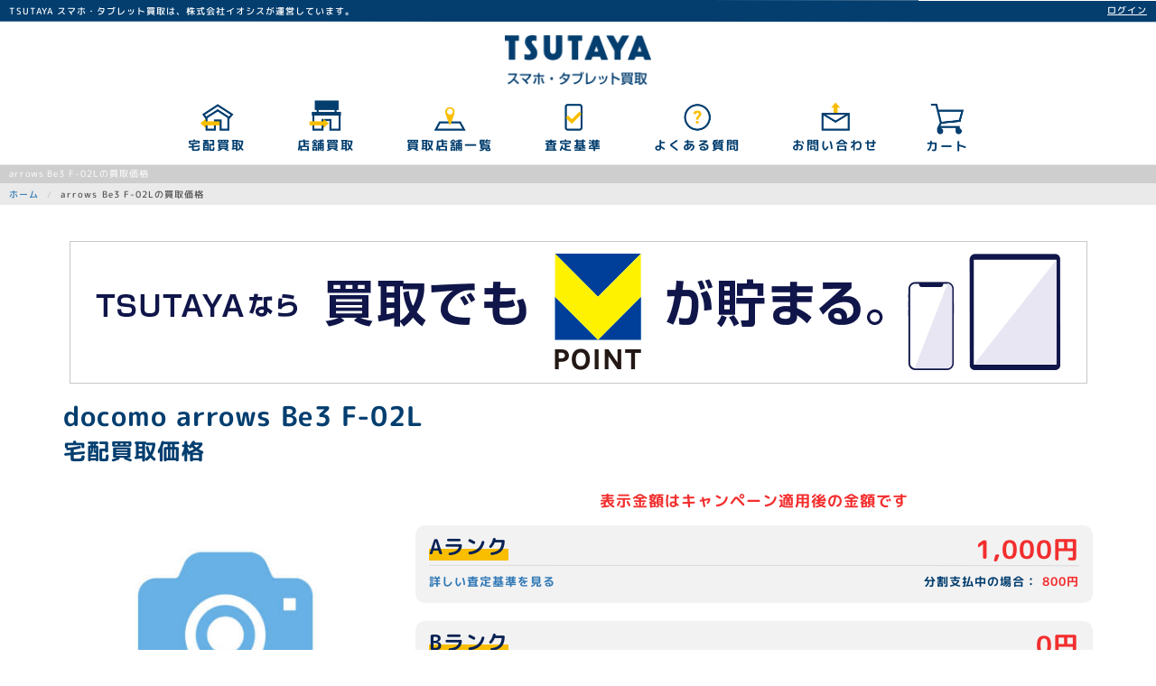

--- FILE ---
content_type: text/html; charset=UTF-8
request_url: https://tsutayamb.com/item.php?g_code=3148
body_size: 45013
content:
<!doctype html>
<html lang="ja">
<head>
  <meta charset="utf-8">
  <title>arrows Be3 F-02Lの買取価格｜スマホ・タブレット買取【TSUTAYA】</title>
  <meta name="description" content="TSUTAYAスマホ・タブレット買取では、機種変更などで不要になったスマホを高額買取中。シンプル査定で迷わず参考価格を確認、近所の店舗で「便利」に買取、ご自宅で待つだけの宅配買取で「簡単」に、TSUTAYAだから「安心」です。">
  <meta name="keywords" content="TSUTAYA スマホ タブレット 買取">
  <meta http-equiv="X-UA-Compatible" content="IE=edge">
  <meta name="viewport" content="width=device-width, initial-scale=1, maximum-scale=1, user-scalable=no">

  

  <link rel="shortcut icon" href="/common_img/favicon.ico">

  
	
  <!-- Google Tag Manager -->
  <script>(function(w,d,s,l,i){w[l]=w[l]||[];w[l].push({'gtm.start':
  new Date().getTime(),event:'gtm.js'});var f=d.getElementsByTagName(s)[0],
  j=d.createElement(s),dl=l!='dataLayer'?'&l='+l:'';j.async=true;j.src=
  'https://www.googletagmanager.com/gtm.js?id='+i+dl;f.parentNode.insertBefore(j,f);
  })(window,document,'script','dataLayer','GTM-TTCGFH8');</script>
  <!-- End Google Tag Manager -->
	

  
	<link rel="stylesheet" href="https://cdnjs.cloudflare.com/ajax/libs/font-awesome/5.1.1/css/all.min.css" integrity="sha512-ioRJH7yXnyX+7fXTQEKPULWkMn3CqMcapK0NNtCN8q//sW7ZeVFcbMJ9RvX99TwDg6P8rAH2IqUSt2TLab4Xmw==" crossorigin="anonymous" referrerpolicy="no-referrer" />
  <link href="https://fonts.googleapis.com/earlyaccess/roundedmplus1c.css" rel="stylesheet" />

  <link rel="stylesheet" type="text/css" href="/css/bootstrap.min.css">
  <link rel="stylesheet" type="text/css" href="/css/base.css?20190408">
  <link rel="stylesheet" type="text/css" href="/css/style.css?20220401">

  

<link rel="stylesheet" type="text/css" href="/css/lity.min.css">
<link rel="stylesheet" type="text/css" href="/css/item.css">

<style>
	.underline span {
	  font-size: 2.3rem;
	  color: #092253;
	  line-height: 4rem;
	  background: linear-gradient(transparent 60%, #f9be00 60%);
	  padding: 0 2rem;
	}
	.item .step .arrow {
	  position: relative;
	}
	.item .step .arrow::after {
	  position: absolute;
	  content: "";
	  left: 50%;
	  margin-left: -2rem;
	  margin-bottom: 2rem;
	  bottom: 0;
	  border-left: 2rem solid transparent;
	  border-right: 2rem solid transparent;
	  border-top: 1rem solid #013d6e;
	}
	.step .bg-gray .flex {
	  display: flex;
	  flex-flow: row nowrap;
	  align-items: center;
	  justify-content: center;
	}
	.step .bg-gray .flex img {
	  max-height: 3rem;
	  margin-right: 0.5rem;
	}
	.step .bg-gray .fz-m {
	  font-size: 1.3rem;
	}
	.item .step .btn-red {
	  width: 100%;
	  padding: 3rem 0;
	  font-size: 2rem;
	}
	.takuhai-step:before {
	  content: "";
	  display: block;
	  margin-top: -4rem;
	  padding-top: 4rem;
	}
	@media (min-width: 900px) {
	  .step .bg-gray .fz-m {
	    font-size: 1.6rem;
	  }
	  .step .bg-gray .flex img {
	    max-height: 5rem;
	    margin-right: 1rem;
	    width: 5rem;
	  }
	  .underline span {
	    padding: 0 5rem;
	  }
	}
</style>




	
	

	
	
	<style>
	.d-campaign {
		display: none;
	}
	</style>



	

	

	

	


	


  
	<script language="javascript" type="text/javascript">
	//<![CDATA[
	var cvc_loc0=(window.location.protocol == "https:")? "https://secure.comodo.net/trustlogo/javascript/trustlogo.js" :
	"http://www.trustlogo.com/trustlogo/javascript/trustlogo.js";
	document.writeln('<scr' + 'ipt language="JavaScript" src="'+cvc_loc0+'" type="text\/javascript">' + '<\/scr' + 'ipt>');
	//]]>
	</script>

</head>
<body id="page-top">
  <!-- Google Tag Manager (noscript) -->
  <noscript><iframe src="https://www.googletagmanager.com/ns.html?id=GTM-TTCGFH8"
  height="0" width="0" style="display:none;visibility:hidden"></iframe></noscript>
  <!-- End Google Tag Manager (noscript) -->

  
<header id="header" data-scroll-header>
  <div class="navbar navbar-default navbar-fixed-top">
    <div class="header-text">
      <p>TSUTAYA スマホ・タブレット買取は、株式会社イオシスが運営しています。</p>
    </div>
    <div class="container">
      <div class="navbar-header">
        <a href="/" class="navbar-brand"><img src="/common_img/logo.png" class="img-responsive center-block" alt=""></a>
        <button class="navbar-toggle x collapsed" type="button" data-toggle="collapse" data-target="#navbar-main">
          <span class="icon-bar"></span>
          <span class="icon-bar"></span>
          <span class="icon-bar"></span>
        </button>
      </div>
      <div class="cart-wrapper">
        <div class="cart">
          <a href="/cart/">
            <img src="/common_img/icon/cart.png" class="img-responsive" alt="カート">
            カート<span class="text"><span id="cart_sum"></span></span>
          </a>
          
            <input type="hidden" name="luid" value="" />
            <input type="hidden" name="luname" value="" />
          
        </div>
      </div>
      <div class="navbar-collapse collapse" id="navbar-main">
        <ul class="nav navbar-nav">
          <li><a href="/takuhai/"><img src="/common_img/icon/takuhai.png" class="img-responsive" alt="宅配買取">宅配買取</a></li>
          <li><a href="/tenpo/"><img src="/common_img/icon/tenpo.png" class="img-responsive" alt="店舗買取">店舗買取</a></li>
          <li><a href="/shoplist/"><img src="/common_img/icon/shoplist.png" class="img-responsive" alt="買取店舗一覧">買取店舗一覧</a></a></li>
          <li><a href="/rank/"><img src="/common_img/icon/rank.png" class="img-responsive" alt="査定基準">査定基準</a></li>
          <li><a href="/guide/"><img src="/common_img/icon/guide.png" class="img-responsive" alt="よくある質問">よくある質問</a></li>
          <li><a href="/support/"><img src="/common_img/icon/support.png" class="img-responsive" alt="お問い合わせ">お問い合わせ</a></li>
        </ul>

        <p class="loginlogout">
                      
            <a href="/login/">ログイン</a>
            
                  </p>

      </div>
    </div>
  </div>

  <!-- <div class="navbar-login">


                    
          <a href="/login/">
            <span class="fa-stack fa-lg">
              <i class="fa fa-circle fa-stack-2x"></i>
              <i class="fa fa-lock fa-stack-1x fa-inverse"></i>
            </span>
            <span class="text">ログイン</span>
          </a>
          <a href="/register/">
            <span class="fa-stack fa-lg">
              <i class="fa fa-circle fa-stack-2x"></i>
              <i class="fa fa-user-plus fa-stack-1x fa-inverse"></i>
            </span>
            <span class="text">会員登録</span>
          </a>
          
          

        </div> -->

</header>


  

<div id="content" class="item">

  <div class="header-title">
    <h1>arrows Be3 F-02Lの買取価格</h1>
  </div>

				<ul itemscope itemtype="http://schema.org/BreadcrumbList" class="breadcrumb ">
  <li itemprop="itemListElement" itemscope itemtype="http://schema.org/ListItem"><a href="https://tsutayamb.com/" itemprop="item"><span itemprop="name">ホーム</span></a><meta itemprop="position" content="1" /></li>
      <li itemprop="itemListElement" itemscope itemtype="http://schema.org/ListItem"><a href="https://tsutayamb.com/item.php?g_code=3148" itemprop="item"><span itemprop="name">arrows Be3 F-02Lの買取価格</span></a><meta itemprop="position" content="2" /></li>
        </ul>


	<input type="hidden" value="" id="item-id" />

  <div class="container">
		<img src="/images/bunner/bnr-gk1127.png" class="img-responsive center-block">
  	<section>

      <div class="model-title mtop15">
    		<p class="title">docomo arrows Be3 F-02L </p>
        <p class="subtitle" style="font-size:180%;">宅配買取価格</p>
      </div>

  		<div class="row">

  			<div class="col-lg-4 col-md-4 col-sm-4" id="model-thumbnail">
  				<img itemprop="image" src="https://d27ea4kkb8flj9.cloudfront.net/_1_L.jpg" alt="" class="wink img-responsive" style="opacity: 1;" data-item="image">
          <p class="tuplabel" style="background: #f32e2e; color: #fff;">キャンペーン対象機種</p>
  			</div>

  			<div class="col-lg-8 col-md-8 col-sm-8">

          

					<div class="price-box">

						
            							<p class="tuplabel mbtm15">表示金額はキャンペーン適用後の金額です</p>
							<div class="bg-gray">
								<p class="ranklink">
									<a href="/rank/index.php#a-rank" target="_blank">詳しい査定基準を見る</a>
								</p>
                <div class="row gutter-10">
                  <div class="col-xs-4">
    								<p for="r_a" class="title-price"><span>Aランク</span></p>
    							</div>
    							<div class="col-xs-8 text-right">
    								<p class="cprice">
    									
    									<span id="r_ta" class="">
    									1,000円</span>    									</span>
                    </p>
    							</div>
                </div>
                <p class="tprice" id="tprice-a">分割支払中の場合： <span id="ta">800円</span></span></p>
              </div>

              <div class="bg-gray">
								<p class="ranklink">
									<a href="/rank/index.php#b-rank" target="_blank">詳しい査定基準を見る</a>
								</p>
                <div class="row gutter-10">
        					<div class="col-xs-4">
        						<p for="r_b" class="title-price"><span>Bランク</span></p>
        					</div>
        					<div class="col-xs-8 text-right">
        						<p class="cprice">
        							
        							<span id="r_tb" class="">0円</span></span>
        						</p>
        					</div>
                </div>
                <p class="tprice" id="tprice-b">分割支払中の場合： <span id="tb">0円</span></span></p>
              </div>

              <div class="bg-gray">
								<p class="ranklink">
									<a href="/rank/index.php#c-rank" target="_blank">詳しい査定基準を見る</a>
								</p>
                <div class="row gutter-10">
        					<div class="col-xs-4">
        						<p for="r_c" class="title-price"><span>Cランク</span></p>
        					</div>
        					<div class="col-xs-8 text-right">
        						<p class="cprice">
        							
        							<span id="r_tc" class="">0円</span></span>
        						</p>
        					</div>
                </div>
                <p class="tprice" id="tprice-c">分割支払中の場合： <span id="tc">0円</span></span></p>
              </div>

              <div class="bg-gray">
								<p class="ranklink">
									<a href="/rank/index.php#d-rank" target="_blank">詳しい査定基準を見る</a>
								</p>
                <div class="row gutter-10">
    							<div class="col-xs-4">
    								<p for="r_d" class="title-price"><span>Dランク<br /><small>(難有り軽度)</small></span></p>
    							</div>
    							<div class="col-xs-8 text-right">
    								<p class="cprice"><span id="r_tb" class="">100円</span></p>
    							</div>
                </div>
                
								<p class="tprice" id="tprice-b">　</p>
    						<p class="tprice tuplabel">※Dランクはキャンペーン対象外</p>
              </div>

			  			<div class="bg-gray">
							  <p class="ranklink">
								  <a href="/rank/index.php#d-rank" target="_blank">詳しい査定基準を見る</a>
							  </p>
							  <div class="row gutter-10">
								  <div class="col-xs-4">
									  <p for="r_j" class="title-price"><span>ジャンク<br /><small>(難有り重度)</small></span></p>
								  </div>
								  <div class="col-xs-8 text-right">
									  <p class="cprice"><span id="r_tb" class="">100円</span></p>
								  </div>
							  </div>
							  
								<p class="tprice" id="tprice-b">　</p>
							  <p class="tprice tuplabel">※ジャンクはキャンペーン対象外</p>
							</div>

              <div class="bg-gray small">
								<p>
									※本サイトに表示される価格は宅配買取の価格です。
								</p>
								<p>
									※店舗の参考買取価格は<a href="/tenpo/pricelist.php">店舗買取ページをご確認いただくか</a>、店舗へお問い合わせください。
								</p>
								<p>
									※一部スマホ買取を行っていない店舗もございますのでご注意ください。<a href="/shoplist/">詳しくはこちらから。</a>
								</p>
              </div>

            
						
            					</div>

          <div class="row gutter-10 mtop50 step">
            <div class="col-xs-12">
              <div class="arrow"></div>
            </div>
            
           <div class="col-xs-12">
             <div class="bg-gray text-center mbtm50 p10">
               <div class="underline">
                 <span>宅配買取</span>
               </div>
               <div class="flex mtop10 mbtm10 fz-m">
                 <img src="https://tsutayamb.com/takuhai/images/box.png" alt="宅配買取" class="img-responsive">
                 <span>ご自宅で全て完結!<br>手数料無料で簡単!</span>
               </div>
               <div class="mtop10 mbtm10 fz-m">
                 <a href="#takuhai-step">宅配買取へ進む</a>
               </div>
             </div>
             <div class="arrow"></div>
           </div>
           
          </div>

          <div class="takuhai-step" id="takuhai-step"></div>

	        <div class="step bg-gray">
	    			<p class="subtitle-2">STEP1 カラーを選択</p>
	    			<div class="text color clearfix">

	    					    				<input type="radio" name="d_color" value="12682" id="12682"

							
																	data-n-price="{&quot;a&quot;:&quot;1,000&quot;,&quot;b&quot;:&quot;0&quot;,&quot;c&quot;:&quot;0&quot;,&quot;d&quot;:&quot;100&quot;,&quot;j&quot;:&quot;100&quot;}"
																	data-t-price="{&quot;a&quot;:&quot;800&quot;,&quot;b&quot;:&quot;0&quot;,&quot;c&quot;:&quot;0&quot;,&quot;d&quot;:&quot;100&quot;,&quot;j&quot;:&quot;100&quot;}"
								

							
	    				data-image="179552"
	    				 > <label for="12682" onclick="ga('send', 'event', '査定ページ', 'click', 'STEP1');">ピンク</label>
	    					    				<input type="radio" name="d_color" value="12683" id="12683"

							
																	data-n-price="{&quot;a&quot;:&quot;1,000&quot;,&quot;b&quot;:&quot;0&quot;,&quot;c&quot;:&quot;0&quot;,&quot;d&quot;:&quot;100&quot;,&quot;j&quot;:&quot;100&quot;}"
																	data-t-price="{&quot;a&quot;:&quot;800&quot;,&quot;b&quot;:&quot;0&quot;,&quot;c&quot;:&quot;0&quot;,&quot;d&quot;:&quot;100&quot;,&quot;j&quot;:&quot;100&quot;}"
								

							
	    				data-image="181565"
	    				 > <label for="12683" onclick="ga('send', 'event', '査定ページ', 'click', 'STEP1');">ブラック</label>
	    					    				<input type="radio" name="d_color" value="12684" id="12684"

							
																	data-n-price="{&quot;a&quot;:&quot;1,000&quot;,&quot;b&quot;:&quot;0&quot;,&quot;c&quot;:&quot;0&quot;,&quot;d&quot;:&quot;100&quot;,&quot;j&quot;:&quot;100&quot;}"
																	data-t-price="{&quot;a&quot;:&quot;800&quot;,&quot;b&quot;:&quot;0&quot;,&quot;c&quot;:&quot;0&quot;,&quot;d&quot;:&quot;100&quot;,&quot;j&quot;:&quot;100&quot;}"
								

							
	    				data-image="192283"
	    				 > <label for="12684" onclick="ga('send', 'event', '査定ページ', 'click', 'STEP1');">ホワイト</label>
	    				
	    			</div>
	        </div>


	    			<div class="step bg-gray">
	      			<p class="subtitle-2">STEP2 本体代金のお支払状態を選択</p>
	    				<div class="text rank nw">
	    					<div id="nw-tab" class="clearfix" data-toggle="buttons">
	    						<a href="" class="btn tab-href disabled nw-btn" data-toggle="nw-tab" data-nw="1" id="nw-a">
	    							<input type="radio" class="nw_ch" name="d_nw" value="1" id="nw_a" disabled="disabled" />
	    							<label for="nw_a" onclick="ga('send', 'event', '査定ページ', 'click', 'STEP2');">完済済み</label>
	    						</a>
	    						<a href="" class="btn tab-href disabled nw-btn" data-toggle="nw-tab" data-nw="2" id="nw-b">
	    							<input type="radio" class="nw_ch" name="d_nw" value="2" id="nw_b" disabled="disabled" />
	    							<label for="nw_b" onclick="ga('send', 'event', '査定ページ', 'click', 'STEP2');">分割支払い中</label>
	    						</a>
	    					</div>
	    				</div><!-- end of text -->
	            <p class="attention-text">
								分割支払につきましては各通信事業者のサイトでご確認いただけます。 <a href="#info-nw" data-lity="" class="tab-href">詳しくはこちら</a><br />
								※（査定を希望される商品がAndroidの場合）ネットワーク利用制限が「ー」の場合は、「分割支払い中」をお選びください。
							</p>

	            <div class="lity-style lity-hide" id="info-nw">
	              <div class="lity-style-box" style="padding:1.8rem;font-size: 90%;">
	                <div class="gude-picup-title"><span class="anchorlink" id="satei5"></span><p>分割支払いについて</p></div>
	                <p>
	                  <span class="attention-red">分割支払い中の場合は買取金額が異なりますのでご注意ください。</span>
	                </p>
	                <hr class="mtop10 mbtm10">
	                <p>
	                  分割支払いにつきましては各通信事業者のネットワーク利用制限確認サイトでご確認いただけます。
	                </p>
	                <div class="list-detailbox row gutter-10">
	                  <div class="col-sm-4 col-md-4 col-xs-6">
	                    <div class="text-center">
	                      <a href="http://nw-restriction.nttdocomo.co.jp/top.php" class="btn-block btn docomo mbtm10" target="_blank">
	                        docomo <i class="fas fa-external-link-alt"></i>
	                      </a>
	                    </div>
	                  </div>
	                  <div class="col-sm-4 col-md-4 col-xs-6">
	                    <div class="text-center">
	                      <a href="https://my.au.com/cmn/WCV009001/WCE009001.hc" class="btn-block btn au mbtm10" target="_blank">
	                        au <i class="fas fa-external-link-alt"></i>
	                      </a>
	                    </div>
	                  </div>
	                  <div class="col-sm-4 col-md-4 col-xs-6">
	                    <div class="text-center">
	                      <a href="https://ct11.my.softbank.jp/WBF/icv" class="btn-block btn softbank mbtm10" target="_blank">
	                        SoftBank <i class="fas fa-external-link-alt"></i>
	                      </a>
	                    </div>
	                  </div>
	                  <div class="col-sm-4 col-md-4 col-xs-6">
	                    <div class="text-center">
	                      <a href="https://ct11.my.softbank.jp/WBF/icv" class="btn-block btn ymobile mbtm10" target="_blank">
	                        Y!mobile <i class="fas fa-external-link-alt"></i>
	                      </a>
	                    </div>
	                  </div>
	                  <div class="col-sm-4 col-md-4 col-xs-6">
	                    <div class="text-center">
	                      <a href="https://uq-communications.jp/nw-restriction/" class="btn-block btn uqmobile mbtm10" target="_blank">
	                        UQmobile <i class="fas fa-external-link-alt"></i>
	                      </a>
	                    </div>
	                  </div>
	                  <div class="col-sm-4 col-md-4 col-xs-6">
	                    <div class="text-center">
	                      <a href="https://network.mobile.rakuten.co.jp/restriction/" class="btn-block btn rakuten mbtm10" target="_blank">
	                        楽天モバイル <i class="fas fa-external-link-alt"></i>
	                      </a>
	                    </div>
	                  </div>
	                  <div class="col-sm-4 col-md-offset-0 col-md-4 col-xs-offset-3 col-xs-6">
	                    <div class="text-center">
	                      <a href="https://my.mineo.jp/info/GNS010101GNS010101_Init.action" class="btn-block btn mineo mbtm10" target="_blank">
	                        mineo <i class="fas fa-external-link-alt"></i>
	                      </a>
	                    </div>
	                  </div>
	                </div>
	                <p class="text mtop5">
	                  結果が○の場合 → <span class="attention-red">完済済み</span><br />
	                  結果が△の場合 → <span class="attention-red">分割支払い中</span><br />
	                  結果が×の場合 → <span class="attention-red">分割支払いの未払い等、×の場合は買取できません</span>
	                </p>
	                <p class="text mbtm0" style="font-size: 90%;">
	                  完済済みであっても△の結果が出る場合がございます。<br />
	                  ご不明な点は、各通信事業者にお問い合わせください。
	                </p>
	              </div>
	            </div>

	    			</div><!-- end of step -->

	    			<div class="step bg-gray">
	      			<p class="subtitle-2">STEP3 本体の状態を選択</p>
	    				<div class="text rank">

	    					<div id="tab" class="clearfix" data-toggle="buttons">
	    						<a href="#tab0" id="rank-a" class="tab-href btn disabled rank-btn" data-toggle="tab" data-price="" data-attension="false">
	    							<input type="radio" class="r_ch" name="d_rank" value="a" id="r_a" disabled="disabled" />
	    							<label for="r_a" onclick="ga('send', 'event', '査定ページ', 'click', 'STEP3');">Aランク<p class="mtop5 mbtm0">上限金額 <span id="rl_a" class="p_r"></span>円</p></label>
	    							
	    						</a>
	    						<a href="#tab1" id="rank-b" class="tab-href btn disabled rank-btn" data-toggle="tab" data-price="" data-attension="true">
	    							<input type="radio" class="r_ch" name="d_rank" value="b" id="r_b" disabled="disabled" />
	    							<label for="r_b" onclick="ga('send', 'event', '査定ページ', 'click', 'STEP3');">Bランク<p class="mtop5 mbtm0">上限金額 <span id="rl_b" class="p_r"></span>円</p></label>
	    							
	    						</a>
	    						<a href="#tab2" id="rank-c" class="tab-href btn disabled rank-btn" data-toggle="tab" data-price="" data-attension="true">
	    							<input type="radio" class="r_ch" name="d_rank" value="c" id="r_c" disabled="disabled" />
	    							<label for="r_c" onclick="ga('send', 'event', '査定ページ', 'click', 'STEP3');">Cランク<p class="mtop5 mbtm0">上限金額 <span id="rl_c" class="p_r"></span>円</p></label>
	    							
	    						</a>
	    						<a href="#tab3" id="rank-d" class="tab-href btn disabled rank-btn" data-toggle="tab" data-price="" data-attension="true">
	    							<input type="radio" class="r_ch" name="d_rank" value="d" id="r_d" disabled="disabled" />
	    							<label for="r_d" onclick="ga('send', 'event', '査定ページ', 'click', 'STEP3');">Dランク<p class="mtop5 mbtm0">上限金額 <span id="rl_d" class="p_r"></span>円</p></label>
	    							
	    						</a>

																	<a href="#tab4" id="rank-j" class="tab-href btn disabled rank-btn" data-toggle="tab" data-price="" data-attension="true">
										<input type="radio" class="r_ch" name="d_rank" value="j" id="r_j" disabled="disabled" />
										<label for="r_j" onclick="ga('send', 'event', '査定ページ', 'click', 'STEP3');">ジャンク<p class="mtop5 mbtm0">上限金額 <span id="rl_j" class="p_r"></span>円</p></label>
									</a>
									    					</div>

	              <div id="rank_tab-content" class="tab-content">

	                <div class="tab-pane fade mtop10" id="tab0">
	                  <div class="bg-white mbtm0">

	                      <p class="subtitle-2 mtop0">Aランク</p>
												<ul class="disc">
													<li>使用感が少なく、傷はないもの　※変色や落ちない汚れ・ケース跡も傷として判断いたします。</li>
													<li>画面に変色や輝度のムラがないもの</li>
												</ul>
												<p class="small mtop5">
													※充電口や背面カメラレンズ周りなどの目立たない箇所の傷に注意ください。
												</p>
												<p class="small">
													※付属品(外箱、マニュアル含む)が1つ～全部欠品の場合約5%の減額になります。
												</p>
	                      <div class="row gutter-10">
	                        <div class="col-lg-3 col-md-3 col-sm-3 col-xs-6 mbtm10">
	                          <a href="/common_img/rank/a-01.jpg" data-lity><img src="/common_img/rank/a-01.jpg" class="img-responsive mcenter" /><i class="fas fa-search-plus"></i></a>
	                        </div>
	                        <div class="col-lg-3 col-md-3 col-sm-3 col-xs-6 mbtm10">
	                          <a href="/common_img/rank/a-02.jpg" data-lity><img src="/common_img/rank/a-02.jpg" class="img-responsive mcenter" /><i class="fas fa-search-plus"></i></a>
	                        </div>
	                        <div class="col-lg-3 col-md-3 col-sm-3 col-xs-6 mbtm10">
	                          <a href="/common_img/rank/a-03.jpg" data-lity><img src="/common_img/rank/a-03.jpg" class="img-responsive mcenter" /><i class="fas fa-search-plus"></i></a>
	                        </div>
	                        <div class="col-lg-3 col-md-3 col-sm-3 col-xs-6 mbtm10">
	                          <a href="/common_img/rank/a-04.jpg" data-lity><img src="/common_img/rank/a-04.jpg" class="img-responsive mcenter" /><i class="fas fa-search-plus"></i></a>
	                        </div>
	                      </div>

												<p class="mbtm0 small">
													<a class="" href="/rank/index.php#a-rank" target="_blank">更に詳しく査定基準を見る</a>
												</p>

	                    </div>
	                </div>

	                <div class="tab-pane fade mtop10" id="tab1">
	                  <div class="bg-white mbtm0">

	                      <p class="subtitle-2 mtop0">Bランク</p>
												<ul class="disc mbtm10">
													<li>外装に目立つ傷や凹みがない中古品。</li>
												</ul>
												<p class="small mtop5">
													※変色や落ちない汚れ・ケース跡も傷として判断いたします。
												</p>
												<p class="small">
													※付属品(外箱、マニュアル含む)が1つ～全部欠品の場合約5%の減額になります。
												</p>

	                      <div class="row gutter-10">
	                        <div class="col-lg-3 col-md-3 col-sm-3 col-xs-6 mbtm10">
	                          <a href="/common_img/rank/b-01.jpg" data-lity><img src="/common_img/rank/b-01.jpg" class="img-responsive mcenter" /><i class="fas fa-expand-arrows-alt"></i></a>
	                        </div>
	                        <div class="col-lg-3 col-md-3 col-sm-3 col-xs-6 mbtm10">
	                          <a href="/common_img/rank/b-02.jpg" data-lity><img src="/common_img/rank/b-05.jpg" class="img-responsive mcenter" /><i class="fas fa-expand-arrows-alt"></i></a>
	                        </div>
	                        <div class="col-lg-3 col-md-3 col-sm-3 col-xs-6 mbtm10">
	                          <a href="/common_img/rank/b-03.jpg" data-lity><img src="/common_img/rank/b-03.jpg" class="img-responsive mcenter" /><i class="fas fa-expand-arrows-alt"></i></a>
	                        </div>
	                        <div class="col-lg-3 col-md-3 col-sm-3 col-xs-6 mbtm10">
	                          <a href="/common_img/rank/b-04.jpg" data-lity><img src="/common_img/rank/b-04.jpg" class="img-responsive mcenter" /><i class="fas fa-expand-arrows-alt"></i></a>
	                        </div>
	                      </div>

												<p class="mbtm0 small">
													<a class="" href="/rank/index.php#b-rank" target="_blank">更に詳しく査定基準を見る</a>
												</p>

	                    </div>
	                </div>

	                <div class="tab-pane fade mtop10" id="tab2">
	                  <div class="bg-white mbtm0">

	                      <p class="subtitle-2 mtop0">Cランク</p>
												<ul class="disc mbtm10">
													<li>外装に目立つ傷があるもの、または小傷が多数あるもの。</li>
													<li>画面に傷があるもの。</li>
													<li>画面や背面、側面部にヒビ・欠け・割れ・破損がないもの。</li>
												</ul>
												<p class="small mtop5">
													※付属品(外箱、マニュアル含む)が1つ～全部欠品の場合約5%の減額になります。
												</p>

	                      <div class="row gutter-10">
	                        <div class="col-lg-3 col-md-3 col-sm-3 col-xs-6 mbtm10">
	                          <a href="/common_img/rank/c-01.jpg" data-lity><img src="/common_img/rank/c-01.jpg" class="img-responsive mcenter" /><i class="fas fa-expand-arrows-alt"></i></a>
	                        </div>
	                        <div class="col-lg-3 col-md-3 col-sm-3 col-xs-6 mbtm10">
	                          <a href="/common_img/rank/c-02.jpg" data-lity><img src="/common_img/rank/c-02.jpg" class="img-responsive mcenter" /><i class="fas fa-expand-arrows-alt"></i></a>
	                        </div>
	                        <div class="col-lg-3 col-md-3 col-sm-3 col-xs-6 mbtm10">
	                          <a href="/common_img/rank/c-03.jpg" data-lity><img src="/common_img/rank/c-03.jpg" class="img-responsive mcenter" /><i class="fas fa-expand-arrows-alt"></i></a>
	                        </div>
	                        <div class="col-lg-3 col-md-3 col-sm-3 col-xs-6 mbtm10">
	                          <a href="/common_img/rank/c-04.jpg" data-lity><img src="/common_img/rank/c-04.jpg" class="img-responsive mcenter" /><i class="fas fa-expand-arrows-alt"></i></a>
	                        </div>
	                      </div>

												<p class="mbtm0 small">
													<a class="" href="/rank/index.php#c-rank" target="_blank">更に詳しく査定基準を見る</a>
												</p>

	                    </div>
	                </div>

	                <div class="tab-pane fade mtop10" id="tab3">
	                  <div class="bg-white mbtm0">

	                      <p class="subtitle-2 mtop0">Dランク</p>

												<ul class="disc mbtm10">
													<li>重度もしくは多数の傷、軽度の破損・変形などがあるもの</li>
													<li>各種機能やボタン等に正常動作しない部分があるもの</li>
													<li>画面表示に軽微な問題があるもの</li>
													<li>重大な経年劣化があるもの</li>
													<li>本体動作に必要なパーツ・付属品等が一部欠品しているもの</li>
													<li>水没シールに反応があるもの</li>
													<li>刻印があるもの</li>
													<li>デモ機型番のもの</li>
													<li>その他、弊社にて通常中古品としての買取や再販に支障があると判断したもの</li>
												</ul>

	                      <div class="row gutter-10">
	                        <div class="col-lg-3 col-md-3 col-sm-3 col-xs-6 mbtm10">
	                          <a href="/common_img/rank/d-01.jpg" data-lity><img src="/common_img/rank/d-01.jpg" class="img-responsive mcenter" /><i class="fas fa-expand-arrows-alt"></i></a>
	                        </div>
	                        <div class="col-lg-3 col-md-3 col-sm-3 col-xs-6 mbtm10">
	                          <a href="/common_img/rank/d-02.jpg" data-lity><img src="/common_img/rank/d-02.jpg" class="img-responsive mcenter" /><i class="fas fa-expand-arrows-alt"></i></a>
	                        </div>
	                        <div class="col-lg-3 col-md-3 col-sm-3 col-xs-6 mbtm10">
	                          <a href="/common_img/rank/d-03.jpg" data-lity><img src="/common_img/rank/d-03.jpg" class="img-responsive mcenter" /><i class="fas fa-expand-arrows-alt"></i></a>
	                        </div>
	                        <div class="col-lg-3 col-md-3 col-sm-3 col-xs-6 mbtm10">
	                          <a href="/common_img/rank/d-04.jpg" data-lity><img src="/common_img/rank/d-04.jpg" class="img-responsive mcenter" /><i class="fas fa-expand-arrows-alt"></i></a>
	                        </div>
	                      </div>

												<p class="mbtm0 small">
													<a class="" href="/rank/index.php#d-rank" target="_blank">更に詳しく査定基準を見る</a>
												</p>

	                    </div>
	                </div>

	                <div class="tab-pane fade mtop10" id="tab4">
	                  <div class="bg-white mbtm0">

	                      <p class="subtitle-2 mtop0">ジャンク</p>

												<ul class="disc mbtm10">
													<li>極めて重大もしくは多数の傷、破損、欠損、変形などがあるもの</li>
													<li>重要な機能やボタン等の動作に大きな問題のあるもの</li>
													<li>画面表示に重大な問題があるが、操作は可能なもの</li>
													<li>極めて重大な経年劣化があるもの</li>
													<li>メーカー以外での修理や、純正品以外のパーツが使用されているもの</li>
													<li>カメラが使用不可、もしくは撮影に大きな問題があるもの</li>
													<li>除去が困難な装飾品・シールなどがあるもの</li>
													<li>キャリア販売モデルでネットワーク利用制限判定が「-」のもの</li>
													<li>その他、弊社にて通常中古品としての買取や再販に支障があると判断したもの</li>
												</ul>

	                      <div class="row gutter-10">
	                        <div class="col-lg-3 col-md-3 col-sm-3 col-xs-6 mbtm10">
	                          <a href="/common_img/rank/j-01.jpg" data-lity><img src="/common_img/rank/j-01.jpg" class="img-responsive mcenter" /><i class="fas fa-expand-arrows-alt"></i></a>
	                        </div>
	                        <div class="col-lg-3 col-md-3 col-sm-3 col-xs-6 mbtm10">
	                          <a href="/common_img/rank/j-02.jpg" data-lity><img src="/common_img/rank/j-02.jpg" class="img-responsive mcenter" /><i class="fas fa-expand-arrows-alt"></i></a>
	                        </div>
	                        <div class="col-lg-3 col-md-3 col-sm-3 col-xs-6 mbtm10">
	                          <a href="/common_img/rank/j-03.jpg" data-lity><img src="/common_img/rank/j-03.jpg" class="img-responsive mcenter" /><i class="fas fa-expand-arrows-alt"></i></a>
	                        </div>
	                        <div class="col-lg-3 col-md-3 col-sm-3 col-xs-6 mbtm10">
	                          <a href="/common_img/rank/j-04.jpg" data-lity><img src="/common_img/rank/j-04.jpg" class="img-responsive mcenter" /><i class="fas fa-expand-arrows-alt"></i></a>
	                        </div>
	                      </div>

												<p class="mbtm0 small">
													<a class="" href="/rank/index.php#d-rank" target="_blank">更に詳しく査定基準を見る</a>
												</p>

	                    </div>
	                </div>

	              </div>


	    				</div><!-- end of text -->
	    			</div><!-- end of step -->

	    			<div class="step bg-gray">
	      			<p class="subtitle-2">STEP4 台数(同状態)を選択</p>
	    				<div class="text count">
	    					<div class="form-group" id="spec-cnt-res">
	    						<select class="form-control" id="spec-cnt-sel">
	    							<option value="1" selected>1台</option>
	    							<option value="2">2台</option>
	    							<option value="3">3台</option>
	    							<option value="4">4台</option>
	    							<option value="5">5台</option>
	    							<option value="6">6台</option>
	    							<option value="7">7台</option>
	    							<option value="8">8台</option>
	    							<option value="9">9台</option>
	    							<option value="10">10台</option>
	    						</select>
	    					</div>
	    					<p class="mbtm0"><span class="small">11台以上ご希望の方は別途ご連絡下さい。</span></p>
                <p class="mbtm0">
                  <span class="small">
                    <a href="/business/" class="btn" onclick="ga('send', 'event', '査定ページ', 'click', '法人買取');">法人様のお買取はこちらから</a>
                  </span>
                </p>

	    				</div>
	    			</div>

	    			<div class="panel panel-default mbtm0">
	    				<div class="panel-body text-center">
	    					<div class="price">
	    						<p>買取上限金額<span class="small">（1台あたり）</span><p>
	    						<p class="mtop15 mbtm0"><span id="max_price"></span> 円</p>
	    					</div>

	  						
	    				</div>
	          </div>

						<div class="row gutter-10 select">
              <div class="col-xs-12 step">
                <div class="arrow"></div>
              </div>

							<div class="col-xs-12 text-center step">
				  			<button class="btn btn-red btn-lg disabled" id="run_purchase" disabled="disabled" style="display:;" onclick="ga('send', 'event', '査定ページ', 'click', '宅配買取');" data-store="">
									宅配買取<br class="visible-xss" />お申込みへ
								</button>
							</div>

							<!-- <div class="col-xs-6 text-center">
								<a href="/shoplist/" class="btn btn-blue btn-lg" onclick="ga('send', 'event', '査定ページ', 'click', '店舗買取');">店舗を探す</a>
							</div> -->

						</div>



				</div>
		  </div>
		</section>
	</div>

	<div class="attention">
	  <section class="container">

	    <div class="bg-white mbtm60">
	      <p class="subtitle-over">
	        注意事項
	      </p>
	      <ul class="disc mbtm0">
	        <li>お申込時金額の有効期限は、申込当日または翌日にご発送(集荷)いただいたものに限ります。</li>
	        <li>商品到着後のお申込み内容と相違が無い事が確認できれば、お申込み金額がそのまま適用されます。</li>
	        <li>お申込内容と著しく相違がある場合は減額またはお買取りできない場合がございます。</li>
	        <li>有効期限内に商品が到着しなかった場合は商品到着日での再査定となります。</li>
	        <li class="mbtm0">本体代金のお支払い状況についてはキャリアショップにご確認ください。<a href="#info-nw" data-lity="" class="tab-href">詳しくはこちら</a></li>
	      </ul>
	    </div>
	  </section>
	</div>

	
</div>


  <footer>
  <div class="container-fluid">
    <div class="row gutter-0">

      <div class="col-lg-3 col-md-3 col-sm-12 col-xs-12 footer-img mbtm15">
        <img src="/common_img/logo-white2.png" alt="TSUTAYA スマホ・タブレット買取" class="img-responsive ">
      </div>

      <div class="col-lg-9 col-md-9 col-sm-12">
        <ul class="footer-sitemap text-right mtop5">
        	<li><a href="/guide/">ご利用ガイド</a></li>
          <li><a href="/guide/privacypolicy.php">プライバシーポリシー</a></li>
          <li><a href="/company/">運営会社概要</a></li>
          <li><a href="/guide/terms.php">宅配買取規約</a></li>
          <li><a href="/guide/shopterms.php">店舗買取規約</a></li>
          <li><a href="/sitemap/">サイトマップ</a></li>
          <li><a href="/support/">お問い合わせ</a></li>
                      
            <li><a href="/login/">ログイン</a></li>
            
                    </ul>
      </div>

      <div class="clearfix"></div>

      <div class="col-lg-12 col-md-12 col-sm-12">
    	  <ul class="kobutsu">
          <li>大阪府公安委員会発行 古物商許可証 第621121002176号</li>
        </ul>
        <p class="footer-text">
        TSUTAYA スマホ・タブレット買取は、株式会社イオシスが運営しています。
        </p>
        <p class="text-center">
					
					<img src="/common_img/RapidSSL_SEAL-90x50.gif" alt="RapidSSL">
        </p>
        <p class="copylight">
        Copyright © 株式会社イオシス All Rights Reserved.
        </p>
      </div>
    </div>
  </div>

<a href="#page-top" class="page-top">▲</a>

</footer>



<script>
;(function(post, pid) {

    var key = 'rcaft';

    // ある時！
    if (post !== '') {
        var expire = new Date();
        expire.setMonth(expire.getMonth() + 1);

        var data = {
            k: post,
            e: expire.getTime()
        }

        var string = JSON.stringify(data);

        localStorage.setItem(key, string);

        return;
    }

    // これ以降はない時！

    var string = localStorage.getItem(key);

    if (!string) {
        return;
    }

    json = JSON.parse(string);

    // 削除するときの処理！

    // 値が入ってない、もしくは正常ではない時、値を削除する
    if (!json.k || !json.e || typeof json.e !== 'number') {
        localStorage.removeItem(key);

        return;
    }

    // 正常なデータ
    // 期限切れの場合は削除をする
    var now = new Date();
    if (now.getTime() > json.e) {
        localStorage.removeItem(key);

        return;
    }

    if (json.k !== '' && pid !== '') {

      // CV場所でイベント送信と削除
      window.addEventListener('load', function() {
          ga('send', 'event', 'rcaft', 'finish', 'rcaft/id='+pid+'/rcid='+json.k);

          localStorage.removeItem(key);
      });

      return;

    }

}
)(
    "",
    ""
);
</script>


<style>

footer {
  background-color: #313131;
  color: #fff;
  position: relative;
}
footer a {
  color: #ccc
}
footer a:hover {
  color: #aaa
}

footer .container-fluid {
  padding: 10px;
}
.footer-img img {
  width: 220px;
}
.footer-img .text {
  font-size: 1.2rem;
  margin: 5px 0 15px;
}
.footer-sitemap {
  font-size: 0;
  margin-bottom: 15px;
}
.footer-sitemap li {
  display: inline-block;
  border-left: 2px solid #f9be00;
  padding: 0px 10px;
  font-size: 1.2rem;
  margin-bottom: 3px;
}
.footer-sitemap li button {
  background: inherit;
  border: 0;
  color: #ccc;
  padding: 0;
}
.kobutsu, .copylight, .footer-text {
  font-size: 1rem;
  line-height: 2rem;
  text-align: center;
}

@media (max-width: 768px) {
  .footer-sitemap {
    padding-right: 0px;
  }
}

@media (max-width: 991px) {
  .footer-img {
    text-align: center;
  }
  .footer-img img {
    margin: 0 auto;
  }
  .footer-sitemap {
    text-align: center;
  }
}

.page-top {
    position: fixed;
    text-align: center;
    width: 45px;
    height: 45px;
    bottom: 40px;
    left: 40px;
    padding: 10px;
    background: #7e7a7a;
    border-radius: 5px;
    -webkit-border-radius: 5px;
    -moz-border-radius: 5px;
    font-size: 1.6rem;
    -ms-filter: "alpha(opacity=80)";
    -moz-opacity: 0.8;
    -khtml-opacity: 0.8;
    opacity: 0.8;
    color: #fff;
    text-decoration: none;
    z-index: 9990;
}
@media (max-width: 767px) {
  .page-top {
      bottom: 25px;
      left: 15px;
  }
}
@media (max-width: 510px) {
  .copylight {
    margin-bottom: 70px;
  }
}
</style>





  <script src="https://ajax.googleapis.com/ajax/libs/jquery/3.2.1/jquery.min.js"></script>
  
  <script src="/js/jquery-ui.js"></script>
  <script src="/js/bootstrap.min.js"></script>
  <script src="/js/base.js"></script>
  <script src="/js/scroller.js"></script>
  <script type="text/javascript" src="/js/_search_parts.js?ts=20260117110300"></script>

  <script>
    $(function(){
      var s = $('#header');
      $(window).scroll(function () {
        if ( $(this).scrollTop() > 92 ) {
          s.addClass('header-change');
        } else {
          s.removeClass('header-change');
        }
      });
    });
  </script>

  
<script type="text/javascript" src="/js/item.js?ts=20260117110300"></script>
<script src="/js/lity.min.js"></script>


  <script>
  (function(i,s,o,g,r,a,m) { i['GoogleAnalyticsObject']=r;i[r]=i[r]||function() {
  (i[r].q=i[r].q||[]).push(arguments)},i[r].l=1*new Date();a=s.createElement(o),
  m=s.getElementsByTagName(o)[0];a.async=1;a.src=g;m.parentNode.insertBefore(a,m)
   } )(window,document,'script','https://www.google-analytics.com/analytics.js','ga');

  ga('create', 'UA-68254626-1', 'auto');
  ga('send', 'pageview');

  </script>
  
  

  

			<script text="text/javascript">
			$(function() {
					var pText = $(".pricelist-top-title > h2.title + p").html();
          if (!pText) return

					pText = pText.replace("今だけの買取金額アップキャンペーンをご用意、", "");
					$(".pricelist-top-title > h2.title + p").html(pText);
			});
		</script>
	
  

</body>
</html>


--- FILE ---
content_type: text/css
request_url: https://tsutayamb.com/css/base.css?20190408
body_size: 4301
content:
/*------------　文字サイズリセット・文字設定　------------------------------------*/
html { font-size: 62.5% !important;}
@media ( max-width: 767px ) {
	html { font-size: 55% !important; }
	body {padding-top: 68px;}
}
@media ( min-width: 768px ) {
	body {
		letter-spacing: 0.1rem;
	   padding-top: 182px;
	}
}

html, body { height: 100%;　}
body {
 	font-family: "Rounded Mplus 1c";
	position:relative;
	color: #555;
	font-weight: 500;
}

/*------------　aタグ関係　------------------------------------*/
a:hover, a:focus, a:active {
	text-decoration: none;
}
@media ( min-width: 768px ) {
	a:hover img, a:hover div, li a:hover {
		/*-webkit-transition: all .3s !important;
		transition: all .3s !important;*/
	}
	a:hover img {
		opacity:0.6;
		filter:alpha(opacity=60);
		-ms-filter: "alpha( opacity=60 )";
	}
	li a:hover {
		opacity:0.8;
		filter:alpha(opacity=40);
		-ms-filter: "alpha( opacity=40 )";
	}
	li a:hover img {
		opacity:1;
		filter:alpha(opacity=1);
		-ms-filter: "alpha( opacity=1 )";
	}
	a:hover div {
		opacity:0.8;
		filter:alpha(opacity=80);
		-ms-filter: "alpha( opacity=80 )";
	}
	a img, a div, li a, li a img {
		/*-webkit-transition: opacity 0.5s ease-out !important;
		-moz-transition: opacity 0.5s ease-out !important;
		-ms-transition: opacity 0.5s ease-out !important;
		transition: opacity 0.5s ease-out !important;*/
	}
}
a:focus, button:focus {
  outline: none !important;
}
/*------------　各タグリセット　------------------------------------*/
h1,h2,h3,h4,h5,h6 {
	margin: 0;
	padding: 0;
	vertical-align: baseline;
	font-style: normal;
	font-weight: normal;
	font-size: inherit;
}
dl,dt,dd,ul,ol,li,table,th,td,embed,object {
	margin: 0;
	padding: 0;
	vertical-align: baseline;
	list-style:none;
}
/*------------　CSSショートカット　------------------------------------*/
/* mbtm*/
.mbtm0{margin-bottom:0px !important;}.mbtm5{margin-bottom:0.5rem !important;}.mbtm10{margin-bottom:1rem !important;}.mbtm15{margin-bottom:1.5rem !important;}.mbtm20{margin-bottom:2rem !important;}.mbtm25{margin-bottom:2.5rem !important;}
.mbtm30{margin-bottom:3rem !important;}.mbtm35{margin-bottom:3.5rem !important;}.mbtm40{margin-bottom:4rem !important;}.mbtm50{margin-bottom:5rem !important;}.mbtm60{margin-bottom:6rem !important;}

/* mtop*/
.mtop0{margin-top:0px !important;}.mtop5{margin-top:0.5rem !important;}.mtop10{margin-top:1rem !important;}.mtop15{margin-top:1.5rem !important;}.mtop20{margin-top:2rem !important;}.mtop25{margin-top:2.5rem !important;}
.mtop30{margin-top:3rem !important;}.mtop35{margin-top:3.5rem !important;}.mtop40{margin-top:4rem !important;}.mtop50{margin-top:5rem !important;}.mtop60{margin-top:6rem !important;}

.m0{margin: 0px !important;}
.p0{padding: 0px !important;}.p5{padding:0.5rem !important;}.p10{padding: 1rem !important;}
.ptop0{padding-top:0px !important;}.ptop5{padding-top:0.5rem !important;}.ptop10{padding-top:1rem !important;}.ptop15{padding-top:1.5rem !important;}.ptop20{padding-top:2rem !important;}
.pbtm0{padding-bottom:0px !important;}.pbtm5{padding-bottom:0.5rem !important;}.pbtm10{padding-bottom:1rem !important;}.pbtm15{padding-bottom:1.5rem !important;}.pbtm20{padding-bottom:2rem !important;}

.relative {
	position: relative;
}
/*------------　bootstrap rowの隙間変更　------------------------------------*/
@media ( max-width: 768px ) {
	.row {
		margin-right: -1rem;
		margin-left: -1rem;
	}
	.row > [class*='col-'] {
		padding-left:1rem;
		padding-right:1rem;
	}
}

/*溝幅 2remの場合*/
.gutter-20{
	margin-left:-10px;
	margin-right:-10px;
}
.gutter-20 > [class*='col-'] {
	padding-left:10px;
	padding-right:10px;
}

/*溝幅 10pxの場合*/
.gutter-10{
	margin-left:-5px;
	margin-right:-5px;
}
.gutter-10 > [class*='col-'] {
	padding-left:5px;
	padding-right:5px;
}

/*溝幅 0pxの場合*/
.gutter-0{
	margin-left:0px;
	margin-right:0px;
}
.gutter-0 > [class*='col-'] {
	padding-left:0px;
	padding-right:0px;
}
/*------------　webフォント なめらかに　------------------------------------*/
p, span, input, .btn, td, th, li, label, select, h1, h2, h3, h4, h5, h6 {
    -webkit-transform: rotate(0.03deg);
    -moz-transform: rotate(0.03deg);
    -ms-transform: rotate(0.03deg);
    -o-transform: rotate(0.03deg);
    transform: rotate(0.03deg);
}


--- FILE ---
content_type: text/css
request_url: https://tsutayamb.com/css/style.css?20220401
body_size: 16572
content:
/* header --------------------------------------------------------------------------------------------------------------------*/
.navbar-default {
  background-color: #fff;
  border-color: #e7e7e7;
}
.navbar-header {
  position: relative;
}
@media (min-width: 768px) {
  .navbar-header {
    float: none;
    padding: 15px 10px 4px;

  }
  .navbar-brand {
    float: none;
  }
  .navbar > .container .navbar-brand, .navbar > .container-fluid .navbar-brand {
    margin-left: 0px;
    padding: 0px;
  }
}

.navbar-brand img {
  height: 55px;
}

.navbar-nav {
  width: 100%;
  text-align: center;
  padding-right: 100px;
}

.navbar-nav > li, header .cart {
  float: none;
  display: inline-block;
}

.navbar-nav li a, header .cart a {
  color: #013d6e !important;
  text-align: center;
  font-weight: 550;
}

.navbar-nav li img, header .cart img {
  width: 40px;
  display: block;
  margin: 0 auto 2px;
}
@media (min-width: 768px) {
  .navbar-nav > li > a, header .cart a {
    padding: 11px 13px;
    font-size: 1.3rem;
  }
}
@media (min-width: 1000px) {
  .navbar-nav > li > a, header .cart a {
    padding: 11px 26px;
    letter-spacing: 2px;
    font-size: 1.4rem;
  }
}

@media (max-width: 767px) {
  .navbar-brand {
    padding: 8px 15px;
  }
  .navbar-brand img {
    height: 34px;
  }
  .header-text {
    width: 150%;
    font-weight: 500;
    font-size: 10px;
    -webkit-transform: scale(0.8);
    -webkit-transform-origin: 0% 0%;
    -ms-transform: scale(0.8);
    -ms-transform-origin: 0% 0%;
    transform: scale(0.8);
    transform-origin: 0% 0%;
    zoom: 0.8;
  }
  .navbar-header {
    margin-top: -4px;
  }

  .navbar-nav li img {
    width: 25px;
  }
  .navbar-nav li a {
    padding: 5px;
    font-size: 1.3rem;
    letter-spacing: 1px;
  }
  .navbar-nav {
    margin: 1rem 0px;
    padding-right: 0;
  }
  .navbar-nav > li {
    width: 32%;
  }
}
/* ---- toggle animation ----*/
 .navbar-toggle {
	margin-right: 8px;;
	border: none;
	background: transparent !important;
}
 .navbar-toggle:hover {
	background: transparent !important;
}
 .navbar-toggle .icon-bar {
	width: 22px;
	-webkit-transition: all 0.2s;
	transition: all 0.2s;
}
.navbar-toggle.x .icon-bar:nth-of-type(1) {
	-webkit-transform: rotate(45deg);
	-ms-transform: rotate(45deg);
	transform: rotate(45deg);
	-webkit-transform-origin: 10% 10%;
	-ms-transform-origin: 10% 10%;
	transform-origin: 10% 10%;
}
.navbar-toggle.x .icon-bar:nth-of-type(2) {
	opacity: 0;
	filter: alpha(opacity=0);
}
.navbar-toggle.x .icon-bar:nth-of-type(3) {
	-webkit-transform: rotate(-45deg);
	-ms-transform: rotate(-45deg);
	transform: rotate(-45deg);
	-webkit-transform-origin: 10% 90%;
	-ms-transform-origin: 10% 90%;
	transform-origin: 10% 90%;
}
.navbar-toggle.x.collapsed .icon-bar:nth-of-type(1) {
	-webkit-transform: rotate(0);
	-ms-transform: rotate(0);
	transform: rotate(0);
}
.navbar-toggle.x.collapsed .icon-bar:nth-of-type(2) {
	opacity: 1;
	filter: alpha(opacity=100);
}
.navbar-toggle.x.collapsed .icon-bar:nth-of-type(3) {
	-webkit-transform: rotate(0);
	-ms-transform: rotate(0);
	transform: rotate(0);
}

/* ---- loginlogout ----*/
.loginlogout button, .loginlogout a {
  background-color: inherit;
  border: inherit;
  color: #fff;
  text-decoration: underline;
  font-size: 1rem;
  padding: 0 1rem 0 0;
}

@media (min-width: 768px) {
  .loginlogout {
      position: absolute;
      top: 0;
      right: 0;
  }
  .header-change .loginlogout {
    display: none;
  }
}

@media (max-width: 767px) {
  .loginlogout {
    text-align: center;
    margin-bottom: 2rem;
  }
  .loginlogout button, .loginlogout a {
    color: #888;
    font-size: 1.2rem;
    padding: 0 0.5rem 0 0.5rem;
  }
}


/* カート ------------------------------------------------------------------------------*/
.cart-wrapper {
  position: relative;
}
header .cart {
  position: absolute;
  text-align: center;
  z-index: 2;
  top: 1px;
  -webkit-transform: rotate(0.03deg);
  -moz-transform: rotate(0.03deg);
  -ms-transform: rotate(0.03deg);
  -o-transform: rotate(0.03deg);
  transform: rotate(0.03deg);
}
@media (min-width: 768px) {
  header .cart {
    right: 38px;
  }
}
@media (min-width: 992px) {
  header .cart {
    right: 152px;
  }
}
@media (min-width: 1000px) {
  header .cart {
    right: 14px;
  }
}
@media (min-width: 1200px) {
  header .cart {
    right: 111px;
  }
}
@media (max-width: 767px) {
  header .cart {
    right: 45px;
    top: -47px;
    font-size: 1.2rem;
  }
  header .cart img {
    width: 26px;
    margin: 0 auto -2px;
  }
}
header .cart a {
  line-height: 20px;
  position: relative;
  display: block;
	white-space: nowrap;
}
span#cart_sum {
  position: absolute;
  bottom: 59%;
  right: 50%;
  width: 30px;
  margin-right: -1.7rem;
  color: #f9be00;
  letter-spacing: 0;
  display: block;
  text-align: center;
  text-shadow: 1px 1px 1px #fff, -1px 1px 1px #fff, 1px -1px 1px #fff, -1px -1px 1px #fff;
}
/* pc時スクロール時の変化 --------------------------------------------------------------------------------------------------------------------*/

@media (min-width: 768px) {
  #header .navbar {
    position: absolute;
  }
  #header.header-change .navbar-header, #header.header-change .header-text {
    display: none;
  }
  #header.header-change .navbar {
    position: fixed;
  }
  #header.header-change .navbar-nav li img, #header.header-change .cart img {
    width: 25px;
  }
  #header.header-change .navbar-default {
    background-color: rgba(255, 255, 255, 0.9);
  }
  #header .navbar-nav li img, #header .navbar-default, #header.header-change .cart img, #header .cart img {
    -webkit-transition: all 0.4s ease !important;
    -moz-transition: all 0.4s ease !important;
    -o-transition: all 0.4s ease !important;
    transition: all  0.4s ease !important;
  }
}


/* h1 --------------------------------------------------------------------------------------------------------------------*/
.header-text p {
  margin-bottom: 0;
  background-color: #033e6f;
  color: #fff;
  font-size: 1rem;
  padding: 5px 10px;
}
.header-title {
  background-color: #cecece;
  color: #fff;
  font-size: 1rem;
}
.header-title h1 {
  padding: 5px 10px;
}
/* パンくずリスト --------------------------------------------------------------------------------------------------------------------*/
.breadcrumb {
  padding: 5px 10px;
  font-size: 1rem;
  border-radius: 0px;
  white-space: nowrap;
  overflow-x: auto;
  background-color: #eaeaea;
  margin-bottom: 5rem;
}
ul.breadcrumb>li:last-child a {
  color: #555;
  pointer-events: none;
}
/* 基本的部分 --------------------------------------------------------------------------------------------------------------------*/
.font-red {
  color: #ff1432;
}
@media (max-width: 767px) {
.container {
padding-right: 1rem;
padding-left: 1rem;
	}
}
.contents {
	letter-spacing: 0.1rem;
	font-size: 1.5rem;
}
.bg-yellow {
	background-color: rgba(249, 190, 0, 0.8);
	padding: 2rem;
	margin-bottom: 3rem;
	border-radius: 1rem;
	position: relative;
	color: #013d6e;
	margin-bottom: 5rem;
}
.bg-gray {
	background-color: rgba(0, 0, 0, 0.05);
	padding: 2rem;
	margin-bottom: 3rem;
	border-radius: 1rem;
	position: relative;
	color: #013d6e;
	margin-bottom: 4rem;
}
.bg-white {
	background-color: #fff;
	padding: 2rem;
	margin-bottom: 3rem;
	border-radius: 1rem;
	position: relative;
	color: #013d6e;
	margin-bottom: 4rem;
}
@media (max-width: 767px) {
	.bg-yellow, .bg-white, .bg-gray {
		padding: 1.2rem;
	}
}

ul.disc {
	padding-left: 20px;
}
ul.disc li {
	list-style: disc;
}
/* anchorlink --------------------------------------------------------------------------------------------------------------------*/
.anchorlink {
  position: relative;
  display: block;
  top: -70px;
}
/* title --------------------------------------------------------------------------------------------------------------------*/
.subtitle-over {
	position: absolute;
	top: -2rem;
	font-size: 3rem;
	font-weight: 600;
	white-space: nowrap;
}
.subtitle-small {
	 font-size: 1.8rem;
	 font-weight: 600;
 }

.subtitle-2 {
  padding-left: 1rem;
  border-left: 3px solid #f9be00;
}
/* contents-header --------------------------------------------------------------------------------------------------------------------*/
.contents-header .title {
  text-align: center;
  background-color: #f9f9f9;
}
.contents-header .title-effect {
  position: relative;
  display: inline-block;
  padding: 10px;
  letter-spacing: 0.5rem;
  margin: 4rem 0;
}
.contents-header .title-effect:before {
  content:" ";
  width: 35px;
  height: 35px;
  position: absolute;
  background: url(/common_img/title-effect-left.png);
  background-size:contain;
  background-repeat: no-repeat;
  top: -15px;
  left: -20px;
}

.contents-header .title-effect:after {
  content:" ";
  width: 35px;
  height: 35px;
  position: absolute;
  background: url(/common_img/title-effect-right.png);
  background-size:contain;
  background-repeat: no-repeat;
  bottom: -20px;
  right: -20px;
}
.contents-header h2 {
  font-size: 3.8rem;
  color: #013d6e;
  font-weight: 600;
  margin-bottom: 0.4rem;
}
.contents-header .subtitle {
  color: #013d6e;
  margin: 0;
}

/* search --------------------------------------------------------------------------------------------------------------------*/
section.search {
  background: url(/common_img/bg-search.png);
  background-repeat: no-repeat;
  background-position: 75% 0%;
  background-size: 50%;
  padding-top: 8rem;
}
@media (min-width: 1100px) {
	section.search {
    background-size: 40%;
	}
}
@media (max-width: 991px) {
	section.search {
    background-size: 100%;
	}
}
@media (max-width: 767px) {
	section.search {
    background-size: 150%;
overflow-x: hidden;
overflow: inherit;
	}
  .search .bg-yellow {
    padding-top: 1.5rem;
  }
}
section.search .bg-search {
	    background-color: rgba(255, 255, 255, 0.6);
}
.search p.small {
  font-size: 1rem;
  font-weight: bold;
}
.search .step {
  position: relative;
  margin-bottom: 2.5rem;
}
.search .step p, .search .step select {
  display: inline-block;
}
.search .step p {
  width: 70px;
  text-align: right;
  font-weight: bold;
  padding-right: 0.8rem;
}
.search .step select {
  width: 190px;
}
@media (min-width: 768px) {
  .search .step select {
    width: 380px;
  }
}
.search .step::after {
  position: absolute;
  content: "";
  left: 50%;
  margin-left: -1.5rem;
  bottom: -1.5rem;
  border-left: 1.5rem solid transparent;
  border-right: 1.5rem solid transparent;
  border-top: 1rem solid #013d6e;
}
.search .series img {
	width: 75px;
	padding: 1rem 0 0;
}
.search .series .title-series {
  font-size: 2.4rem;
  letter-spacing: 0.2rem;
  font-weight: 400;
}
@media (max-width: 767px) {
	.search .series img {
		width: 70px;
 		padding: 0.2rem 0 0.5rem;
	}
	.search .series .title-series {
    font-size: 1.5rem;
	}
}
@media (max-width: 991px) {
  .search .series .mbtm15 {
    margin-bottom: 0 !important;
  }
}
.search .btn-step {
  width: 200px;
}
.search #suggest_inp {
  height: 36px;
}
.search .hotword .subtitle {
  font-size: 1.3rem;
  margin: 1rem 0 0.5rem;
}
.search .hotword li {
  display: inline-block;
}
.search .hotword li a {
  font-size: 1.1rem;
  padding: 3px 11px;
  margin-top: 0.5rem;
}
.search .freeword .pull-left {
  width: 78%;
}
.search .freeword .pull-right {
  width: 20%;
}
@media (max-width: 445px) {
  .search .freeword .pull-left {
    width: 68%;
  }
  .search .freeword .pull-right {
    width: 30%;
  }
}
p.serach-txt {
  margin: 5px 0 0;
  font-size: 10px;
}
/*------　search タイトル関連 -------------------------------------------------------*/
.search .subtitle-over {
  font-size: 2.5rem;
}

.search .title-effect {
  margin: -3.5rem 0 2rem;
  position: relative;
  display: inline-block;
  padding: 10px;
  letter-spacing: 0.5rem;
}
.search .title-effect:before {
    content:" ";
    width: 35px;
    height: 35px;
    position: absolute;
    background: url(/common_img/title-effect-left.png);
    background-size:contain;
    background-repeat: no-repeat;
    top: -15px;
    left: -20px;
}
.search .title-effect:after {
    content:" ";
    width: 35px;
    height: 35px;
    position: absolute;
    background: url(/common_img/title-effect-right.png);
    background-size:contain;
    background-repeat: no-repeat;
    bottom: 0px;
    right: -20px;
}
.search h2 {
  font-size: 4.2rem;
  color: #013d6e;
  font-weight: 600;
  display: table;
}
.search .subtitle {
  font-size: 1.4rem;
  color: #013d6e;
  font-weight: 600;
  display: inline-block;
}

@media (max-width: 767px) {
  .search h2 {
    font-size: 3rem;
  }
  .search {
    text-align: center;
  }
  .search .title-effect {
    margin: -2.5rem 0 2rem;
  }
}

.ui-autocomplete {
  z-index: 10002;
  position: fixed !important;
  background-color: #FFF;
  width: 30%;
  border: 1px solid #DDD;
  padding: 5px 5px !important;
}
.ui-menu-item {
  list-style: none;
  display: block !important;
  padding: 5px;
  cursor: pointer;
}

/* btn --------------------------------------------------------------------------------------------------------------------*/
.btn-blue {
  background-color: #226ca9;
  color: #fff;
  border: 0px solid #033e6f;
  border-bottom: 4px solid #013d6e;
}
.btn-blue:active {
  margin-top: 4px;
  color: #fff;
  border-bottom: 0px solid #013d6e;
}

.btn-yellow {
  background-color: #bb9723;
  color: #fff;
  border: 0px solid #887125;
  border-bottom: 4px solid #887125;
}
.btn-yellow:active {
  margin-top: 4px;
  color: #fff;
  border-bottom: 0px solid #887125;
}

.btn-gray, .btn-gray:hover, .btn-gray:focus {
  color: #666;
  background-color: #ddd;
  font-weight: 500;
  border-bottom: 2px solid #ccc;
}
.btn-blue:hover, .btn-yellow:hover, .btn-blue:focus, .btn-yellow:focus, .btn-red:hover, .btn-red:focus {
  color: #fff;
}

.btn-red {
  background-color: #d9534f;
  color: #fff;
  border: 0px solid #a52d2d;
  border-bottom: 4px solid #a52d2d;
}
.btn-red:active {
  margin-top: 4px;
  color: #fff;
  border-bottom: 0px solid #a52d2d;
}

.btn.docomo {
  color: #fff;
  background-color: #cc0033;
  border: 0px solid #fff;
  border-bottom: solid 4px #94082b;
}
.btn.au {
  color: #fff;
  background-color: #ea5505;
  border: 0px solid #fff;
  border-bottom: solid 4px #b54a11;
}
.btn.softbank {
  color: #fff;
  background-color: #a0a5a4;
  border: 0px solid #fff;
  border-bottom: solid 4px #888888;
}
.btn.ymobile {
  color: #fff;
  background-color: #ff0033;
  border: 0px solid #fff;
  border-bottom: solid 4px #9e1732;
}

.btn.mineo {
	color: #fff;
  background-color: #00a23f;
  border: 0px solid #fff;
  border-bottom: solid 4px #006126;
}
.btn.uqmobile {
	color: #fff;
  background-color: #0091d7;
  border: 0px solid #fff;
  border-bottom: solid 4px #00689a;
}
.btn.rakuten {
	color: #fff;
	background-color: #ff008c;
	border: 0px solid #fff;
	border-bottom: solid 4px #b10061;
}
/* centermiddle --------------------------------------------------------------------------------------------------------------------*/
.centermiddle {
    margin-top: 15vh;
    margin-bottom: 15vh;
}

/* 価格表動線 ------------------------------------------------------------------------------*/
.item_category li {
  display: block;
  padding: 0.5rem;
  height: 8rem;
}
.item_category li div {
	height: 100%;
	font-weight: bold;
	background: #fff 170% 1rem/ 70% no-repeat;
  padding: 1rem;
  color: #013d6e;
  font-size: 1.7rem;
  border-radius: 0.5rem;
}
.item_category li a span {
  font-size: 1.2rem;
  display: block;
}
@media (min-width: 992px) {
  .item_category li {
    height: 10rem;
  }
}
/* 価格表ピックアップ */
.bold {
  font-weight: bold;
}
.pricelist-pickup li a {
  display: block;
  background: #fff;
  border-radius: 0.5rem;
  padding: 1rem;
  position: relative;
  color: #013d6e;
}
.pricelist-pickup .wrap {
  margin-left: 1rem;
}
.pricelist-pickup .flex {
  display: flex;
  justify-content: flex-start;
  align-items: center;
  flex-flow: row nowrap;
}
.pricelist-pickup .image {
  width: 20%;
}
.pricelist-pickup .wrap {
  width: 70%;
}
.pricelist-pickup .arrow {
  width: 10%;
}
.pricelist-pickup .image img {
  width: 6rem;
}
.pricelist-pickup .name {
  font-weight: bold;
  font-size: 1.8rem;
  line-height: 1.2;
}
.pricelist-pickup .arrow {
  position: absolute;
  top: 0;
  right: 0;
  height: 100%;
  width: 3rem;
  background: #013d6e;
  color: #fff;
  display: flex;
  align-items: center;
  justify-content: center;
  border-radius: 0 0.5rem 0.5rem 0;
}
.pricelist-pickup .arrow i {
}
.pricelist-pickup .price {
  color: #888;
}
.pricelist-pickup .s-price, .pricelist-pickup .a-price {
  color: #EF1616;
}


--- FILE ---
content_type: text/css
request_url: https://tsutayamb.com/css/item.css
body_size: 7075
content:
/* title --------------------------------------------------------------------------------------------------------------------*/
.breadcrumb {
  margin-bottom: 4rem;
}
.item .model-title .title {
  font-size: 3rem;
  color: #033e6f;
  margin-bottom: 0;
  font-weight: bold;
}
.item .model-title .subtitle {
  font-size: 1.2rem;
  color: #033e6f;
  font-weight: bold;
  margin-bottom: 2.5rem;
}
@media (max-width: 767px) {
  .item .model-title .title {
    font-size: 2rem;
  }
  .breadcrumb {
    margin-bottom: 1.5rem;
  }
  .item .model-title .subtitle {
    margin-bottom: 0rem;
  }
}
/* thumbnail --------------------------------------------------------------------------------------------------------------------*/
#model-thumbnail img {
  width: 100%;
  margin: 0 auto 1rem;
}
@media (max-width: 767px) {
  #model-thumbnail img {
    max-width: 100px;
  }
}
.tuplabel {
  color:#f32e2e;
  text-align: center;
  font-size: 1.7rem;
}
/* price-box --------------------------------------------------------------------------------------------------------------------*/
@media (min-width: 768px) {
  .price-box .bg-gray {
    padding: 1.5rem 1.5rem 1.2rem;
    margin-bottom: 2rem;
  }
}
@media (max-width: 767px) {
  .price-box .bg-gray {
    padding-bottom: 0.9rem;
    margin-bottom: 1.5rem;
  }
}
.price-box p {
  margin-bottom: 0;
  line-height: 2.4rem;
  font-weight: bold;
}
.price-box span {
  color: #f32e2e;
}
.price-box .title-price span {
  font-size: 2.3rem;
  color: #092253;
  line-height: 1.2rem;
  background: linear-gradient(transparent 60%, #f9be00 60%);
}
.price-box .cprice {
  font-size: 2.8rem;
}
.price-box .tprice {
  font-size: 1.3rem;
  text-align: right;
  border-top: 1px solid rgba(19, 18, 18, 0.1);
  margin-top: 0.5rem;
  padding-top: 0.5rem;
  position: relative;
}
.price-box .del_price{
  font-size: 1.8rem;
  color: #a5a5a5;
}
.price-box .del_tprice {
  font-size: 1.1rem;
  color: #a5a5a5;
}
.tprice.tuplabel {
  margin: -1rem 0 0;
  border: 0;
  font-size: 1rem;
  color: #717171;
}
.price-box .bg-gray > .ranklink {
  position: absolute;
  bottom: 1.2rem;
  font-size: 1.3rem;
	z-index: 10;
}

@media (max-width: 767px) {
  .price-box .tprice {
    font-size: 1rem;
  }
  .price-box .del_tprice {
    font-size: 0.8rem;
  }
	.price-box .bg-gray > .ranklink {
	  bottom: 0.9rem;
	}
}
}

/* attention --------------------------------------------------------------------------------------------------------------------*/
.item .attention {
  background-color: #f2f2f2;
  margin: 2.5rem 0 0;
}
.item .attention .bg-white {
  color: #525252;
  margin: 3rem 0;
  font-size: 1.25rem;
}
.item .attention .bg-white .subtitle-over {
  top: -1rem;
  font-size: 1.6rem;
}
.item .attention .bg-white li {
  margin-bottom: 0.3rem;
}

/* select --------------------------------------------------------------------------------------------------------------------*/
.item .select {
  margin-top: 6rem;
}
.item .select .contents-header .title {
  background-color: inherit !important;
}
.item .select .bg-yellow  {
  margin-bottom: 3rem;
}
.item .select .subtitle-over {
  top: -1.5rem;
  font-size: 2.2rem;
}
.item .select img {
  margin: 0.5rem auto 1rem;
}
@media (max-width: 767px) {
  .item .select img {
    max-width: 200px;
    width: 100%;
  }
  .item .select .contents-header h2 {
    font-size: 2.8rem;
  }
}
.item .select .bg-yellow p.text {
  font-size: 1.4rem;
  font-weight: bold;
}

.item .select .col-xs-6::after {
    position: absolute;
    content: "";
    left: 50%;
    margin-left: -2rem;
    top: -4rem;
    border-left: 2rem solid transparent;
    border-right: 2rem solid transparent;
    border-top: 1rem solid #013d6e;
}

/* form --------------------------------------------------------------------------------------------------------------------*/
.subtitle-2 {
  font-size: 1.8rem;
  font-weight: bold;
}

.item .color input, .item .rank input, .form .radio input {
  display: none;
}
.item .color label, .item .rank a.btn, .form .radio label {
  display: inline-block;
  vertical-align: top;
  cursor: pointer;
  padding: 1.2rem;
  background: #fff;
  color: #777;
  font-size: 1.4rem;
  font-weight: bold;
  text-align: center;
  line-height: 1;
  transition: .2s;
  border: 1px solid #ddd;
  border-radius: 4px;
  margin-bottom: 7px;
  box-shadow: 0 3px 0 #aaa;
}
.item .color input[type="radio"]:checked + label, .item .rank .btn.active, .form .radio input[type="radio"]:checked + label {
  background-color: #f9be00;
  color: #fff !important;
  outline: 0;
  box-shadow: inherit;
  border-color: #f9be00;
  margin-top: 3px;
  margin-bottom: 0;
}
.item .step label {
  margin-bottom: 0;
  cursor: pointer;
}
.item .step .color label {
  margin-bottom: 1rem;
}
.item .step .btn.disabled {
  opacity: .25;
}
@media (max-width: 767px) {
  .item .step .bg-gray {
      padding: 1.0rem 1.0rem 0.5rem;
  }
}
.item .step.bg-gray::after {
  position: absolute;
  content: "";
  left: 50%;
  margin-left: -2rem;
  bottom: -2.5rem;
  border-left: 2rem solid transparent;
  border-right: 2rem solid transparent;
  border-top: 1rem solid #013d6e;
}
.item .step .rank .btn {
  padding: 1.0rem;
}
.step .count .form-control {
  width: inherit;
}

/* price --------------------------------------------------------------------------------------------------------------------*/
.item .price p {
    font-size: 1.8rem;
}
.item .price #max_price {
    font-size: 4rem;
    color: #ff1432;
    font-weight: bold;
    line-height: 0.5em;
}

/* lity --------------------------------------------------------------------------------------------------------------------*/
.attention-text {
  font-size: 1.2rem;
  margin: 1rem 0 0;
}
.lity-style {
  margin: 0 auto;
  padding: 0 20px;
  max-width: 940px;
}
.lity-style-box {
  background-color: #fff;
  border-radius: 3px;
  padding: 2rem;
}

.lity-style-box .gude-picup-title {
    font-size: 2rem;
    text-align: center;
    border-bottom: 2px solid #ccc;
    padding-bottom: 5px;
    margin-bottom: 20px;
    color: #092253;
}
.lity-style-box .attention-red {
  color: #f32e2e!important;
  font-weight: bold;
}
.lity-style-box .btn {
  font-weight: bold;
  margin-bottom: 1rem;
}
.lity-style-box .btn i {
  font-size: 1rem;
}
.tab-content img {
    width: 100%;
    max-width: 200px;
    margin: 0 auto;
    border: 1px solid #ddd;
}
.tab-content i {
    position: absolute;
    bottom: 5px;
    right: 10px;
    color: #013d6e;
    background-color: #ffffff;
    padding: 2px;
    border-radius: 3px;
}
/* --- 20190422改修 ---------- */

@media (min-width: 768px) {
	#model-thumbnail {
		position: -webkit-sticky;
		position: sticky;
		top: 8rem;
	}
	.select a, .select button {
		font-size: 160%;
	}
}

@media (min-width: 375px) {
	.visible-xss {
		display: none;
	}
}


--- FILE ---
content_type: application/javascript
request_url: https://tsutayamb.com/js/_search_parts.js?ts=20260117110300
body_size: 4424
content:
$(document).on("change", "#carr_sel", function(){
	var s_opt = $(this).val();
	
	// メーカー一覧呼出
	$.ajax({
		type:"POST",
		url:"/scripts/ajaxcon_main.php",
		data: {"flag":"get_maker", "carrier":s_opt},
		dataType:"json",
		async:true,
		success:function(r_data){
			if(r_data["status"] == "success"){
				var maker_sel = $("#maker_sel");
				var makers = r_data["data"];
				$("#maker_sel").html('<option value="0">▼選択して下さい</option>');
				$("#model_sel").html('<option value="0">▼選択して下さい</option>');
				if(s_opt == 0) {
					$("#maker_sel").html('');
					$("#maker_sel").html('<option value="0">▼選択して下さい</option>');
					$("#model_sel").html('');
					$("#model_sel").html('<option value="0">▼選択して下さい</option>');
					return false;
				}
				$.each(makers,function(i,v){
					ops = '<option value="'+v+'">'+v+'</option>';
					maker_sel.append(ops);
				})	
			}
		}
	});
})
$(document).on("change", "#maker_sel", function(){
	var s_opt = $("#carr_sel").val();
	var m_opt = $(this).val();
	
	// 機器一覧呼出
	$.ajax({
		type:"POST",
		url:"/scripts/ajaxcon_main.php",
		data: {"flag":"get_device", "carrier":s_opt, "maker":m_opt},
		dataType:"json",
		async:true,
		success:function(r_data){
			if(r_data["status"] == "success"){
				var model_sel = $("#model_sel");
				var mdls = r_data["data"];
				$("#model_sel").html('<option value="0">▼選択して下さい</option>');
				if(m_opt == 0 ) {
					$("#model_sel").html('');
					$("#model_sel").html('<option value="0">▼選択して下さい</option>');
					return false;
				}
				$.each(mdls,function(i,v){
					ops = '<option value="'+v.group+'" data-cap="'+v.cap+'">'+v.model+' '+v.cap+'</option>';
					model_sel.append(ops);
				})
			}
		}
	});
});

/* フリーワードinput変更時動作 */
$(document).on("change", "#suggest_inp", function(){
	if(!$(this).val()){
		$(this).next("").val('');
		return false;
	}
	//$("#search_word").val('type=free&s_word='+$("#suggest_inp").val());
	var tx = encodeURIComponent($(this).val());
	$(this).next("input").val('type=free&s_word='+tx);
	return false;
})
/* 候補を表示ボタン動作 */
$(document).on("click", "#run_result",function(){
/* 	var s_word = $(this).next().val(); */
	
	var s_word = $(this).parent().parent().children("input#search_word").val();
	if(!s_word){
		return false;
	}
	var chk = 0;
/*
	$.ajax({
		type:"POST",
		url:"/scripts/ajaxcon_main.php",
		dataType:"json",
		data:{"flag":"res_check","req":s_word},
		async:false,
		success:function(r_data){
			
			if(r_data >= 500){
				chk = 1;
			}
			
		}
	});
*/
	//対象件数が500件以上ある場合は処理を止めています。
/*
	if(chk == 1){
		alert("検索結果が500件以上あります。");
		return false;
	}
*/
	location.href = ("/search_result.php?"+s_word);
	return false;
})

//
$(document).on("click", "#run_satei",function(){
	var g_code = $("#model_sel").val();
	var capacity = $("#model_sel option:selected").attr("data-cap");
	if(g_code == 0){
		return false;
	}
	location.href = ("/item.php?g_code="+g_code+"&capacity="+capacity);
})

$(document).on("keypress", "#suggest_inp", function(e){
	if(e.which === 13) {
		
// 		$(this).next().children("#run_result").click();
		$(this).trigger("change");
		$(this).next().next().next().children("#run_result").click();
		
	}
})



$(document).ready(function(){
	// キャリア一覧呼出
	$.ajax({
		type:"POST",
		url:"/scripts/ajaxcon_main.php",
		data: {"flag":"get_carrier"},
		dataType:"json",
		async:true,
		success:function(r_data){
			if(r_data["status"] == "success"){
				var car_sel = $("#carr_sel");
				var cars = r_data["data"];
				$.each(cars,function(i,v){
					ops = '<option value="'+v+'">'+v+'</option>';
					car_sel.append(ops);
				})
				$("#carr_sel").trigger("change");
			}
		}
	});
	
	// サジェスト検索
	$(".sugg-inp").autocomplete({
		source: "/scripts/ajaxcon_main.php?flag=suggest",
		minLength: 2,
		select: function(event, ui) {
			car = ui.item.car || 'none';
			maker = ui.item.maker || 'none';
			model = encodeURIComponent(ui.item.model) || 'none';
			color = encodeURIComponent(ui.item.color) || 'none';
			nickname = encodeURIComponent(ui.item.nickname) || 'none';
			
			
			var s_req = 'type=suggest&car='+car+'&maker='+maker+'&model='+model+'&color='+color;
			location.href = ("/search_result.php?"+s_req);
		}
	})
})




--- FILE ---
content_type: application/javascript
request_url: https://tsutayamb.com/js/item.js?ts=20260117110300
body_size: 9722
content:
$(document).on("click","input[name='d_color']",function(){
	$("#tab a").prop("disabled",true).addClass("disabled").removeClass("active");
	$("#nw-tab a").prop("disabled",true).addClass("disabled").removeClass("active");
	$("#run_purchase").prop("disabled", true).addClass("disabled");
	$("#max_price").text("");
	$(".p_r").text("");
	//カラバリ画像の切り替え
	var gn_image = $("input[name='d_color']:checked").attr("data-image");
// 	$("[data-item='image']").attr("src", '/scripts/phpthumb/resize.php?path='+gn_image+'_1.jpg&maxwidth=350&type=ktai&sit=in2');
	$("[data-item='image']").attr("src", 'https://d27ea4kkb8flj9.cloudfront.net/'+gn_image+'_1_L.jpg');
	
	var p = Array("n","t", "nb", "tb");
	var tnu = 0;
	var ttu = 0;
	$.each(p,function(i,v){
		var elm = $("input[name='d_color']:checked");
		price = elm.attr("data-"+v+"-price");
		if( !price ){
			return false;
		}
		p_obj = JSON.parse(price);
		if( v == "n" ){
			$("#rl_ta").text(p_obj.a);
			$("#rl_tb").text(p_obj.b);
			$("#rl_tc").text(p_obj.c);
			$("#rl_td").text(p_obj.d);
			$("#rank-a").attr("data-price", p_obj.a);
			$("#rank-b").attr("data-price", p_obj.b);
			$("#rank-c").attr("data-price", p_obj.c);
			$("#rank-d").attr("data-price", p_obj.d);
			if ("j" in p_obj) {	$("#rank-j").attr("data-price", p_obj.j); }
			
		}
		if( v == "t" ){
			$("#t_ta").text(p_obj.a);
			$("#t_tb").text(p_obj.b);
			$("#t_tc").text(p_obj.c);
			$("#t_td").text(p_obj.d);
		}
		if( v == "nb" ){
			if(p_obj.a != "0"){ $("#rl_ta_base").text(p_obj.a+"円"); }
			if(p_obj.b != "0"){ $("#rl_tb_base").text(p_obj.b+"円"); }
			if(p_obj.c != "0"){ $("#rl_tc_base").text(p_obj.c+"円"); }
			tnu = Number( p_obj.a.replace(/,/, '') ) + Number( p_obj.c.replace(/,/, '') );
		}
		if( v == "tb" ){
			if(p_obj.a != "0"){ $("#t_ta_base").text(p_obj.a+"円"); }
			if(p_obj.b != "0"){ $("#t_tb_base").text(p_obj.b+"円"); }
			if(p_obj.c != "0"){ $("#t_tc_base").text(p_obj.c+"円"); }
			ttu = Number( p_obj.a.replace(/,/, '') ) + Number( p_obj.c.replace(/,/, '') );
		}
	});
	if( ttu > 0 || tnu > 0){
		$(".tuplabel").css("display", "");
	}
	$("#nw-tab a").prop("disabled",false).removeClass("disabled");
});
$(document).on("click",".nw-btn",function(){
	$("#tab a").prop("disabled",true).addClass("disabled").removeClass("active");
	$("#max_price").text("");
	$("#run_purchase").prop("disabled", true).addClass("disabled");
	var elm = $("input[name='d_color']:checked");
	var p = Array("n","t");
	var nw = $(this).attr("data-nw");
	$.each(p,function(i,v){
		price = elm.attr("data-"+v+"-price");
		if( !price ){
			//0円の場合
			$("#tab a").prop("disabled",true).addClass("disabled").removeClass("active");
			return false;
		} else {
			p_obj = JSON.parse(price);
			if ("j" in p_obj) {	console.log(p_obj.j); }
			if(nw == 1){
				if( v == "n" ){
					$("#rl_a").text(p_obj.a);
					$("#rl_b").text(p_obj.b);
					$("#rl_c").text(p_obj.c);
					$("#rl_d").text(p_obj.d);
					$("#rank-a").attr("data-price", p_obj.a);
					$("#rank-b").attr("data-price", p_obj.b);
					$("#rank-c").attr("data-price", p_obj.c);
					$("#rank-d").attr("data-price", p_obj.d);
					if ("j" in p_obj) {	
						$("#rl_j").text(p_obj.j);
						$("#rank-j").attr("data-price", p_obj.j); 
					}
					
					$("#rank-a,#rank-b,#rank-c,#rank-d,#rank-j").prop("disabled",false).removeClass("disabled");
					
					if(p_obj.a == 0){
						$("#rank-a").prop("disabled",true).addClass("disabled").removeClass("active");
					}
					if(p_obj.b == 0) {
						$("#rank-b").prop("disabled",true).addClass("disabled").removeClass("active");
					} 
					if(p_obj.c == 0) {
						$("#rank-c").prop("disabled",true).addClass("disabled").removeClass("active");
					} 
					if(p_obj.d == 0) {
						$("#rank-d").prop("disabled",true).addClass("disabled").removeClass("active");
					} 
					if ("j" in p_obj) {	
						if(p_obj.j == 0) {
							$("#rank-j").prop("disabled",true).addClass("disabled").removeClass("active");
						} 
					}
					
				}
			}else if(nw == 2){
				if( v == "t" ){
					$("#rl_a").text(p_obj.a);
					$("#rl_b").text(p_obj.b);
					$("#rl_c").text(p_obj.c);
					$("#rl_d").text(p_obj.d);
					$("#rank-a").attr("data-price", p_obj.a);
					$("#rank-b").attr("data-price", p_obj.b);
					$("#rank-c").attr("data-price", p_obj.c);
					$("#rank-d").attr("data-price", p_obj.d);
					if ("j" in p_obj) {	
						$("#rl_j").text(p_obj.j);
						$("#rank-j").attr("data-price", p_obj.j); 
					}
					
					$("#rank-a,#rank-b,#rank-c,#rank-d,#rank-j").prop("disabled",false).removeClass("disabled");
					
					if(p_obj.a == 0){
						$("#rank-a").prop("disabled",true).addClass("disabled").removeClass("active");
					}
					if(p_obj.b == 0) {
						$("#rank-b").prop("disabled",true).addClass("disabled").removeClass("active");
					} 
					if(p_obj.c == 0) {
						$("#rank-c").prop("disabled",true).addClass("disabled").removeClass("active");
					} 
					if(p_obj.d == 0) {
						$("#rank-d").prop("disabled",true).addClass("disabled").removeClass("active");
					} 
					if ("j" in p_obj) {	
						if(p_obj.j == 0) {
							$("#rank-j").prop("disabled",true).addClass("disabled").removeClass("active");
						} 
					}
				}
			}
// 			$("#tab a").prop("disabled",false).removeClass("disabled");
		}
	});
	
	if(nw == 0){
		$("#run_purchase").prop("disabled", true).addClass("disabled");
		$("#tab a").prop("disabled",true).addClass("disabled").removeClass("active");
		$("#max_price").text("");
		$(".p_r").text("");
		alert("買取不可");
	}
})
$(document).on("click",".rank-btn",function(){
	price = $(this).attr("data-price");
	$("#max_price").text(price);
	$("#run_purchase").prop("disabled", false).removeClass("disabled");
})


//カートボタン
$(document).on("click","#run_purchase", function(){
	var isIpas = $("#run_purchase").data("store");
	if( isIpas === 1 ){ 
		alert("店頭価格の表示のためカートへの追加はできません");
		return;
	 }
	
	var user_id = $("input[name='luid']").val();
	var ls = localStorage.getItem("cart");
	s_data = {
		"flag"		: "in",
		"user_id"	: user_id,
		"d_id" 		: $("input[name='d_color']:checked").val(),
		"rank" 		: $("input[name='d_rank']:checked").val(),
		"nw"		: $("#nw-tab a.active").attr("data-nw"),
		"num" 		: $("#spec-cnt-sel").val()
	}
	$.ajax({
        type: "POST",
        url: "/scripts/ajaxcon_main.php",
        async: false,
        data: s_data,
        dataType:'json',
        success: function(r_data) {
	        if(r_data == true){
		        //ログイン時
		        location.href="cart/";
	        }else if(r_data == "numOver"){
		        //同じ条件で5台以上になった場合
		        alert("11台以上ご希望の方はフリーダイヤルまでご連絡下さい。");
	        }else{
		        var pls = Array();
		        if(ls){
					ls = JSON.parse(ls);
					var flag = 0;
					$.each(ls, function(i, v){
						if(v.device_id == r_data.device_id && v.rank == r_data.rank && v.color == r_data.color && v.nw == r_data.nw){
							//同じ端末でランクが同じ場合
							col_num = parseInt(v.num)+parseInt(r_data.num);
							if(col_num <= 10){
								//
								if(v.p_price == r_data.p_price){
									flag = 1;
									v.num = col_num;
									pls.push(v);
								}else if(v.p_price != r_data.p_price){
									flag = 1;
									alert("同じ商品が"+v.p_price+"円で保存されています。現在の価格で数量を追加いたします。");
									v.p_price = r_data.p_price;
									v.num = col_num;
									pls.push(v);
								}
							}else{
								flag = 2;
								alert("11台以上ご希望の方はフリーダイヤルまでご連絡下さい。");
							}
						}else{
							pls.push(v);
							
						}
					});
					if(flag == 0){
						pls.push(r_data);
						location.href="cart/";
					}
					if(flag !=2){
						cart_data = JSON.stringify(pls);
						localStorage.setItem('cart', cart_data);
						location.href="cart/";
					}
			    }else{
			        //未ログイン時 localstorageに保存
					pls.push(r_data);
			        cart_data = JSON.stringify(pls);
				    localStorage.setItem('cart', cart_data);
					location.href="cart/";
				}
				
//  			    localStorage.removeItem('cart');
			}
         }
    });//end ajax
})

$(document).ready(function(){
	var elm = $("input[name='d_color']");
	//var p = Array("n","t", "nb", "tb");
	var p = Array("n","t");
	var tnu = 0;
	var ttu = 0;
	$.each($("input[name='d_color']"), function(i, v){
		if($(this).prop("checked") == true){
			$(this).click();
		}
	});
	$.each(p,function(i,v){
		price = elm.attr("data-"+v+"-price");
		if( !price ){
			return false;
		}
		p_obj = JSON.parse(price);
		
		if( v == "n" ){

			//TSUTAYA表示
			$("#rl_ta").text(p_obj.a);
			$("#rl_tb").text(p_obj.b);
			$("#rl_tc").text(p_obj.c);
			$("#rl_td").text(p_obj.d);
			
		}
		if( v == "t" ){

			//TSUTAYA表示
			$("#t_ta").text(p_obj.a);
			$("#t_tb").text(p_obj.b);
			$("#t_tc").text(p_obj.c);
			$("#t_td").text(p_obj.d);
		}
		
		
		if( v == "nb" ){
			if(p_obj.a != "0"){ $("#rl_ta_base").text(p_obj.a+"円"); }
			if(p_obj.b != "0"){ $("#rl_tb_base").text(p_obj.b+"円"); }
			if(p_obj.c != "0"){ $("#rl_tc_base").text(p_obj.c+"円"); }
			tnu = Number( p_obj.a.replace(/,/, '') ) + Number( p_obj.c.replace(/,/, '') );
		}
		
		if( v == "tb" ){
			if(p_obj.a != "0"){ $("#t_ta_base").text(p_obj.a+"円"); }
			if(p_obj.b != "0"){ $("#t_tb_base").text(p_obj.b+"円"); }
			if(p_obj.c != "0"){ $("#t_tc_base").text(p_obj.c+"円"); }
			ttu = Number( p_obj.a.replace(/,/, '') ) + Number( p_obj.c.replace(/,/, '') );
		}
		
	});
	
	//20180613 ishikawa tsutaya用金額アップ表示
	if( ttu > 0 || tnu > 0){
		$(".tuplabel").css("display", "");
	}
})

--- FILE ---
content_type: application/javascript
request_url: https://tsutayamb.com/js/base.js
body_size: 1107
content:
function storage_chk(){
	return window.localStorage;
}

function numformat(num){
    return String(num).replace( /(\d)(?=(\d\d\d)+(?!\d))/g, '$1,');
}

$(document).on("click", "#logout", function(){
	location.href = "/scripts/ajaxcon_main.php?flag=logout";
});

$(document).ready(function(){
	var cart_total = 0;
	if(storage_chk()){
		var citem = '';
		var ls = storage_chk();
		try {
			citem = ls.cart;
		} catch(e){
			return false;
		}
		
		if(citem != ''){
			var cobj = Object();
			try {
				cobj = JSON.parse(citem);
			} catch(e){
				localStorage.removeItem("cart");
			}
			if(cobj){
				$.each(cobj,function(i,v){
					num = parseInt(v.num);
					cart_total = cart_total + num;
				})
			}
		}
	}
	if(cart_total > 0){
		$("#cart_sum").text(cart_total);
	}
	var uid = $("input[name='luid']").val();
	if(uid){
		$.ajax({
			type:"POST",
			url: "/scripts/ajaxcon_main.php",
			data: {"flag":"cart_total", "uid":uid},
			dataType:"json",
			async:true,
			success:function(r_data){
				if(r_data.status == "success" && r_data.data > 0){
					$("#cart_sum").text(r_data.data);
				}
			}
		});
	}
})

--- FILE ---
content_type: application/javascript
request_url: https://tsutayamb.com/js/lity.min.js
body_size: 6127
content:
/*! Lity - v2.0.0 - 2016-09-09
* http://sorgalla.com/lity/
* Copyright (c) 2015-2016 Jan Sorgalla; Licensed MIT */
!function(a,b){"function"==typeof define&&define.amd?define(["jquery"],function(c){return b(a,c)}):"object"==typeof module&&"object"==typeof module.exports?module.exports=b(a,require("jquery")):a.lity=b(a,a.jQuery||a.Zepto)}("undefined"!=typeof window?window:this,function(a,b){"use strict";function c(a){var b=z();return K&&a.length?(a.one(K,b.resolve),setTimeout(b.resolve,500)):b.resolve(),b.promise()}function d(a,c,d){if(1===arguments.length)return b.extend({},a);if("string"==typeof c){if("undefined"==typeof d)return"undefined"==typeof a[c]?null:a[c];a[c]=d}else b.extend(a,c);return this}function e(a){for(var b,c=decodeURI(a).split("&"),d={},e=0,f=c.length;e<f;e++)c[e]&&(b=c[e].split("="),d[b[0]]=b[1]);return d}function f(a,c){return a+(a.indexOf("?")>-1?"&":"?")+b.param(c)}function g(a){return b('<span class="lity-error"/>').append(a)}function h(a){var c=b('<img src="'+a+'"/>'),d=z(),e=function(){d.reject(g("Failed loading image"))};return c.on("load",function(){return 0===this.naturalWidth?e():void d.resolve(c)}).on("error",e),d.promise()}function i(a,c){var d,e,f;try{d=b(a)}catch(a){return!1}return!!d.length&&(e=b('<i style="display:none !important"/>'),f=d.hasClass("lity-hide"),c.element().one("lity:remove",function(){e.before(d).remove(),f&&!d.closest(".lity-content").length&&d.addClass("lity-hide")}),d.removeClass("lity-hide").after(e))}function j(a){var c=H.exec(a);return!!c&&m(f("https://www.youtube"+(c[2]||"")+".com/embed/"+c[4],b.extend({autoplay:1},e(c[5]||""))))}function k(a){var c=I.exec(a);return!!c&&m(f("https://player.vimeo.com/video/"+c[3],b.extend({autoplay:1},e(c[4]||""))))}function l(a){var b=J.exec(a);return!!b&&m(f("https://www.google."+b[3]+"/maps?"+b[6],{output:b[6].indexOf("layer=c")>0?"svembed":"embed"}))}function m(a){return'<div class="lity-iframe-container"><iframe frameborder="0" allowfullscreen src="'+a+'"/></div>'}function n(){return x.documentElement.clientHeight?x.documentElement.clientHeight:Math.round(y.height())}function o(a){var b=t();b&&(27===a.keyCode&&b.close(),9===a.keyCode&&p(a,b))}function p(a,b){var c=b.element().find(E),d=c.index(x.activeElement);a.shiftKey&&d<=0?(c.get(c.length-1).focus(),a.preventDefault()):a.shiftKey||d!==c.length-1||(c.get(0).focus(),a.preventDefault())}function q(){b.each(B,function(a,b){b.resize()})}function r(a){1===B.unshift(a)&&(A.addClass("lity-active"),y.on({resize:q,keydown:o})),b("body > *").not(a.element()).addClass("lity-hidden").each(function(){var a=b(this);void 0===a.data(D)&&a.data(D,a.attr(C)||null)}).attr(C,"true")}function s(a){var c;a.element().attr(C,"true"),1===B.length&&(A.removeClass("lity-active"),y.off({resize:q,keydown:o})),B=b.grep(B,function(b){return a!==b}),c=B.length?B[0].element():b(".lity-hidden"),c.removeClass("lity-hidden").each(function(){var a=b(this),c=a.data(D);c?a.attr(C,c):a.removeAttr(C),a.removeData(D)})}function t(){return 0===B.length?null:B[0]}function u(a,c,d,e){var f,g="inline",h=b.extend({},d);return e&&h[e]?(f=h[e](a,c),g=e):(b.each(["inline","iframe"],function(a,b){delete h[b],h[b]=d[b]}),b.each(h,function(b,d){return!d||(!(!d.test||d.test(a,c))||(f=d(a,c),!1!==f?(g=b,!1):void 0))})),{handler:g,content:f||""}}function v(a,e,f,g){function h(a){k=b(a).css("max-height",n()+"px"),j.find(".lity-loader").each(function(){var a=b(this);c(a).always(function(){a.remove()})}),j.removeClass("lity-loading").find(".lity-content").empty().append(k),k.find(E).first().focus(),m=!0,k.trigger("lity:ready",[l])}var i,j,k,l=this,m=!1,o=!1;e=b.extend({},F,e),j=b(e.template),l.element=function(){return j},l.opener=function(){return f},l.options=b.proxy(d,l,e),l.handlers=b.proxy(d,l,e.handlers),l.resize=function(){m&&!o&&k.css("max-height",n()+"px").trigger("lity:resize",[l])},l.close=function(){if(m&&!o){o=!0,s(l);var a=z();return g&&b.contains(j,x.activeElement)&&g.focus(),k.trigger("lity:close",[l]),j.removeClass("lity-opened").addClass("lity-closed"),c(k.add(j)).always(function(){k.trigger("lity:remove",[l]),j.remove(),j=void 0,a.resolve()}),a.promise()}},i=u(a,l,e.handlers,e.handler),j.attr(C,"false").addClass("lity-loading lity-opened lity-"+i.handler).appendTo("body").focus().on("click","[data-lity-close]",function(a){b(a.target).is("[data-lity-close]")&&l.close()}).trigger("lity:open",[l]),r(l),b.when(i.content).always(h)}function w(a,c,d){a.preventDefault?(a.preventDefault(),d=b(this),a=d.data("lity-target")||d.attr("href")||d.attr("src")):d=b(d);var e=new v(a,b.extend({},d.data("lity-options")||d.data("lity"),c),d,x.activeElement);if(!a.preventDefault)return e}var x=a.document,y=b(a),z=b.Deferred,A=b("html"),B=[],C="aria-hidden",D="lity-"+C,E='a[href],area[href],input:not([disabled]),select:not([disabled]),textarea:not([disabled]),button:not([disabled]),iframe,object,embed,[contenteditable],[tabindex]:not([tabindex^="-"])',F={handler:null,handlers:{image:h,inline:i,youtube:j,vimeo:k,googlemaps:l,iframe:m},template:'<div class="lity" role="dialog" aria-label="Dialog Window (Press escape to close)" tabindex="-1"><div class="lity-wrap" data-lity-close role="document"><div class="lity-loader" aria-hidden="true">Loading...</div><div class="lity-container"><div class="lity-content"></div><button class="lity-close" type="button" aria-label="Close (Press escape to close)" data-lity-close>&times;</button></div></div></div>'},G=/(^data:image\/)|(\.(png|jpe?g|gif|svg|webp|bmp|ico|tiff?)(\?\S*)?$)/i,H=/(youtube(-nocookie)?\.com|youtu\.be)\/(watch\?v=|v\/|u\/|embed\/?)?([\w-]{11})(.*)?/i,I=/(vimeo(pro)?.com)\/(?:[^\d]+)?(\d+)\??(.*)?$/,J=/((maps|www)\.)?google\.([^\/\?]+)\/?((maps\/?)?\?)(.*)/i,K=function(){var a=x.createElement("div"),b={WebkitTransition:"webkitTransitionEnd",MozTransition:"transitionend",OTransition:"oTransitionEnd otransitionend",transition:"transitionend"};for(var c in b)if(void 0!==a.style[c])return b[c];return!1}();return h.test=function(a){return G.test(a)},w.version="2.0.0",w.options=b.proxy(d,w,F),w.handlers=b.proxy(d,w,F.handlers),w.current=t,b(x).on("click","[data-lity]",w),w});

--- FILE ---
content_type: application/javascript
request_url: https://tsutayamb.com/js/scroller.js
body_size: 1122
content:
$(document).ready(function() {
    $('a[href^="#"]').not('.tab-href').click(function(event) {
        var id = $(this).attr("href");
        // 要素が見つからない場合は処理しない
        if (!$(id).get(0)) {
            return false;
        }
        var offset = 30;
        var target = $(id).offset().top - offset;
        $('html, body').animate({scrollTop:target}, 500);
        event.preventDefault();
        return false;
    });
});

$(function() {
    var pageTop = $('.page-top');
    pageTop.hide();
    $(window).scroll(function () {
        if ($(this).scrollTop() > 600) {
            pageTop.fadeIn();
        } else {
            pageTop.fadeOut();
        }
    });
    pageTop.click(function () {
        $('body, html').animate({scrollTop:0}, 500, 'swing');
        return false;
    });
});

$(function() {
    var pageList = $('.page-list');
    pageList.hide();
    $(window).scroll(function () {
        if ($(this).scrollTop() < 4000) {
            pageList.fadeIn();
        } else {
            pageList.fadeOut();
        }
    });
});